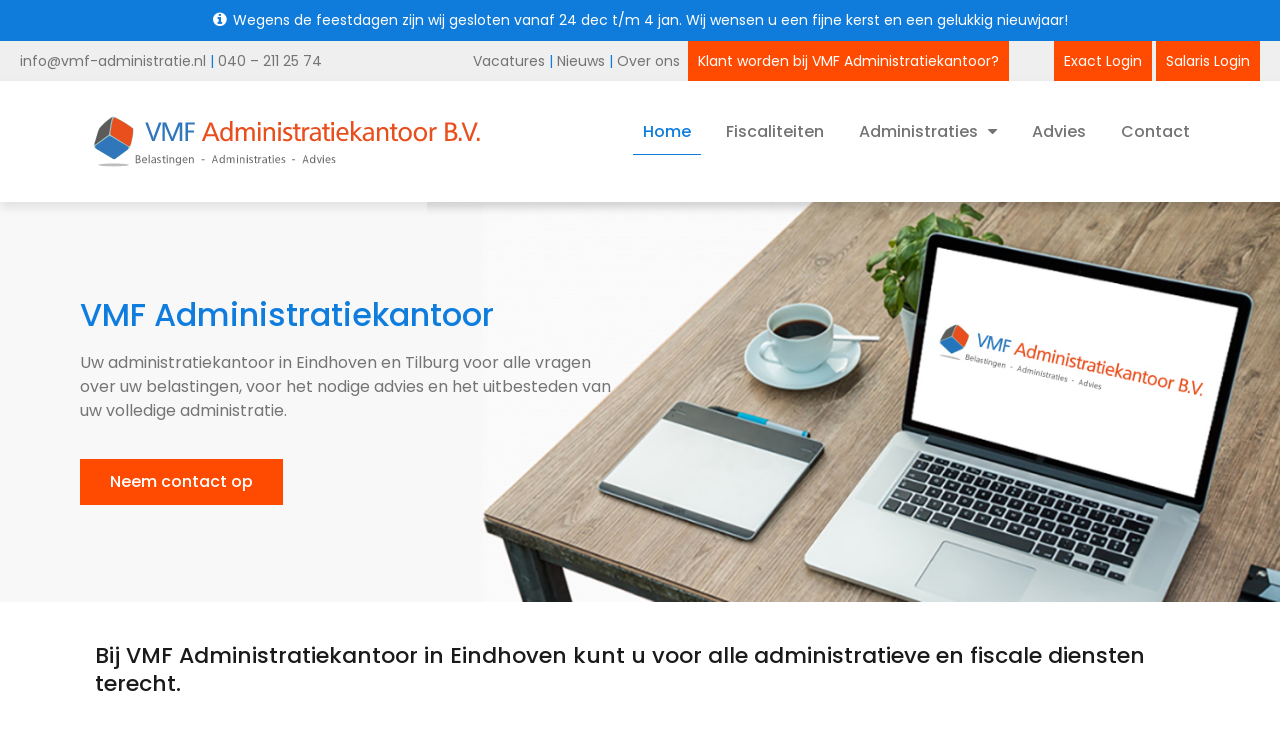

--- FILE ---
content_type: text/html; charset=UTF-8
request_url: https://www.vmf-administratie.nl/
body_size: 8895
content:
<!DOCTYPE html>
<html lang="nl" prefix="og: http://ogp.me/ns#">
<head>
	<meta charset="UTF-8">
	<meta name="viewport" content="width=device-width, initial-scale=1.0, viewport-fit=cover" />		<title>VMF Administratiekantoor - Eindhoven en Tilburg</title>

<!-- Google Tag Manager for WordPress by gtm4wp.com -->
<script data-cfasync="false" data-pagespeed-no-defer>
	var gtm4wp_datalayer_name = "dataLayer";
	var dataLayer = dataLayer || [];
</script>
<!-- End Google Tag Manager for WordPress by gtm4wp.com -->
<!-- This site is optimized with the Yoast SEO plugin v11.0 - https://yoast.com/wordpress/plugins/seo/ -->
<meta name="description" content="Bij VMF Administratiekantoor kunt u voor alle administratieve en fiscale diensten terecht. Wij leveren hoge service tegen een scherpe prijs."/>
<link rel="canonical" href="https://www.vmf-administratie.nl/" />
<meta property="og:locale" content="nl_NL" />
<meta property="og:type" content="website" />
<meta property="og:title" content="VMF Administratiekantoor - Eindhoven en Tilburg" />
<meta property="og:description" content="Bij VMF Administratiekantoor kunt u voor alle administratieve en fiscale diensten terecht. Wij leveren hoge service tegen een scherpe prijs." />
<meta property="og:url" content="https://www.vmf-administratie.nl/" />
<meta property="og:site_name" content="VMF Administratiekantoor - Belasting-, Administratie- en Advieskantoor" />
<meta name="twitter:card" content="summary_large_image" />
<meta name="twitter:description" content="Bij VMF Administratiekantoor kunt u voor alle administratieve en fiscale diensten terecht. Wij leveren hoge service tegen een scherpe prijs." />
<meta name="twitter:title" content="VMF Administratiekantoor - Eindhoven en Tilburg" />
<meta name="twitter:site" content="@patrickvanmeijl" />
<meta name="twitter:creator" content="@patrickvanmeijl" />
<script type='application/ld+json' class='yoast-schema-graph yoast-schema-graph--main'>{"@context":"https://schema.org","@graph":[{"@type":"WebSite","@id":"https://www.vmf-administratie.nl/#website","url":"https://www.vmf-administratie.nl/","name":"VMF Administratiekantoor - Belasting-, Administratie- en Advieskantoor","publisher":{"@id":"https://www.vmf-administratie.nl/#organization"},"potentialAction":{"@type":"SearchAction","target":"https://www.vmf-administratie.nl/?s={search_term_string}","query-input":"required name=search_term_string"}},{"@type":"WebPage","@id":"https://www.vmf-administratie.nl/#webpage","url":"https://www.vmf-administratie.nl/","inLanguage":"nl","name":"VMF Administratiekantoor - Eindhoven en Tilburg","isPartOf":{"@id":"https://www.vmf-administratie.nl/#website"},"about":{"@id":"https://www.vmf-administratie.nl/#organization"},"datePublished":"2018-08-23T08:55:17+00:00","dateModified":"2023-04-18T10:00:24+00:00","description":"Bij VMF Administratiekantoor kunt u voor alle administratieve en fiscale diensten terecht. Wij leveren hoge service tegen een scherpe prijs."}]}</script>
<!-- / Yoast SEO plugin. -->

<link rel='dns-prefetch' href='//use.fontawesome.com' />
<link rel='dns-prefetch' href='//stackpath.bootstrapcdn.com' />
<link rel='dns-prefetch' href='//s.w.org' />
<link rel='stylesheet' id='bootstrap_css-css'  href='https://stackpath.bootstrapcdn.com/bootstrap/4.1.1/css/bootstrap.min.css' type='text/css' media='all' />
<link rel='stylesheet' id='caramelomedia_main_css-css'  href='https://www.vmf-administratie.nl/wp-content/themes/caramelo/assets/css/main.css' type='text/css' media='all' />
<link rel='stylesheet' id='elementor-icons-css'  href='https://www.vmf-administratie.nl/wp-content/plugins/elementor/assets/lib/eicons/css/elementor-icons.min.css' type='text/css' media='all' />
<link rel='stylesheet' id='elementor-animations-css'  href='https://www.vmf-administratie.nl/wp-content/plugins/elementor/assets/lib/animations/animations.min.css' type='text/css' media='all' />
<link rel='stylesheet' id='elementor-frontend-css'  href='https://www.vmf-administratie.nl/wp-content/plugins/elementor/assets/css/frontend.min.css' type='text/css' media='all' />
<link rel='stylesheet' id='elementor-pro-css'  href='https://www.vmf-administratie.nl/wp-content/plugins/elementor-pro/assets/css/frontend.min.css' type='text/css' media='all' />
<link rel='stylesheet' id='elementor-global-css'  href='https://www.vmf-administratie.nl/wp-content/uploads/elementor/css/global.css' type='text/css' media='all' />
<link rel='stylesheet' id='elementor-post-3-css'  href='https://www.vmf-administratie.nl/wp-content/uploads/elementor/css/post-3.css' type='text/css' media='all' />
<link rel='stylesheet' id='elementor-post-6-css'  href='https://www.vmf-administratie.nl/wp-content/uploads/elementor/css/post-6.css' type='text/css' media='all' />
<link rel='stylesheet' id='elementor-post-118-css'  href='https://www.vmf-administratie.nl/wp-content/uploads/elementor/css/post-118.css' type='text/css' media='all' />
<link rel='stylesheet' id='google-fonts-1-css'  href='https://fonts.googleapis.com/css?family=Poppins%3A100%2C100italic%2C200%2C200italic%2C300%2C300italic%2C400%2C400italic%2C500%2C500italic%2C600%2C600italic%2C700%2C700italic%2C800%2C800italic%2C900%2C900italic' type='text/css' media='all' />
<script>if (document.location.protocol != "https:") {document.location = document.URL.replace(/^http:/i, "https:");}</script><script type='text/javascript' src='https://www.vmf-administratie.nl/wp-includes/js/jquery/jquery.js'></script>
<script type='text/javascript' src='https://use.fontawesome.com/1ed694c00f.js'></script>
<meta name="google-site-verification" content="Xv-xVU2RHlByZeJmn6nARwxWhUziFCNgG6SM-lEjopY" />
<!-- Google Tag Manager for WordPress by gtm4wp.com -->
<!-- GTM Container placement set to footer -->
<script data-cfasync="false" data-pagespeed-no-defer>
	var dataLayer_content = {"pagePostType":"frontpage","pagePostType2":"single-page","pagePostAuthor":"admin"};
	dataLayer.push( dataLayer_content );
</script>
<script data-cfasync="false">
(function(w,d,s,l,i){w[l]=w[l]||[];w[l].push({'gtm.start':
new Date().getTime(),event:'gtm.js'});var f=d.getElementsByTagName(s)[0],
j=d.createElement(s),dl=l!='dataLayer'?'&l='+l:'';j.async=true;j.src=
'//www.googletagmanager.com/gtm.'+'js?id='+i+dl;f.parentNode.insertBefore(j,f);
})(window,document,'script','dataLayer','GTM-5PBBMSM');
</script>
<!-- End Google Tag Manager -->
<!-- End Google Tag Manager for WordPress by gtm4wp.com --><style type="text/css">.broken_link, a.broken_link {
	text-decoration: line-through;
}</style><link rel="icon" href="https://www.vmf-administratie.nl/wp-content/uploads/fav_vanmeij.png" sizes="32x32" />
<link rel="icon" href="https://www.vmf-administratie.nl/wp-content/uploads/fav_vanmeij.png" sizes="192x192" />
<link rel="apple-touch-icon-precomposed" href="https://www.vmf-administratie.nl/wp-content/uploads/fav_vanmeij.png" />
<meta name="msapplication-TileImage" content="https://www.vmf-administratie.nl/wp-content/uploads/fav_vanmeij.png" />
</head>
<body data-rsssl=1 class="home page-template-default page page-id-3 wp-custom-logo page-home elementor-default elementor-page elementor-page-3">

		<div data-elementor-type="header" data-elementor-id="6" class="elementor elementor-6 elementor-location-header" data-elementor-settings="[]">
			<div class="elementor-inner">
				<div class="elementor-section-wrap">
							<section class="elementor-element elementor-element-65606ec elementor-section-stretched elementor-section-boxed elementor-section-height-default elementor-section-height-default elementor-section elementor-top-section" data-id="65606ec" data-element_type="section" data-settings="{&quot;stretch_section&quot;:&quot;section-stretched&quot;,&quot;background_background&quot;:&quot;classic&quot;}">
						<div class="elementor-container elementor-column-gap-default">
				<div class="elementor-row">
				<div class="elementor-element elementor-element-297afc3 elementor-column elementor-col-100 elementor-top-column" data-id="297afc3" data-element_type="column">
			<div class="elementor-column-wrap  elementor-element-populated">
					<div class="elementor-widget-wrap">
				<div class="elementor-element elementor-element-6f02104 elementor-align-center elementor-mobile-align-center elementor-icon-list--layout-traditional elementor-widget elementor-widget-icon-list" data-id="6f02104" data-element_type="widget" data-widget_type="icon-list.default">
				<div class="elementor-widget-container">
					<ul class="elementor-icon-list-items">
							<li class="elementor-icon-list-item" >
											<span class="elementor-icon-list-icon">
							<i class="fa fa-info-circle" aria-hidden="true"></i>
						</span>
										<span class="elementor-icon-list-text">Wegens de feestdagen zijn wij gesloten vanaf 24 dec t/m 4 jan. Wij wensen u een fijne kerst en een gelukkig nieuwjaar!</span>
									</li>
						</ul>
				</div>
				</div>
						</div>
			</div>
		</div>
						</div>
			</div>
		</section>
				<header class="elementor-element elementor-element-a682ef4 topbar elementor-section-stretched elementor-section-full_width elementor-hidden-tablet elementor-hidden-phone elementor-section-height-default elementor-section-height-default elementor-section elementor-top-section" data-id="a682ef4" data-element_type="section" data-settings="{&quot;background_background&quot;:&quot;classic&quot;,&quot;stretch_section&quot;:&quot;section-stretched&quot;}">
						<div class="elementor-container elementor-column-gap-default">
				<div class="elementor-row">
				<div class="elementor-element elementor-element-f188f5a elementor-column elementor-col-33 elementor-top-column" data-id="f188f5a" data-element_type="column">
			<div class="elementor-column-wrap  elementor-element-populated">
					<div class="elementor-widget-wrap">
				<div class="elementor-element elementor-element-28b6bce hide-small elementor-widget elementor-widget-text-editor" data-id="28b6bce" data-element_type="widget" data-widget_type="text-editor.default">
				<div class="elementor-widget-container">
					<div class="elementor-text-editor elementor-clearfix"><p><a href="mailto:info@vmf-administratie.nl">info@vmf-administratie.nl</a> <span style="color: #0f7dde;">|</span> <a href="tel:0402112574">040 &#8211; 211 25 74</a></p></div>
				</div>
				</div>
						</div>
			</div>
		</div>
				<div class="elementor-element elementor-element-c290832 mobile-hidden elementor-column elementor-col-33 elementor-top-column" data-id="c290832" data-element_type="column">
			<div class="elementor-column-wrap  elementor-element-populated">
					<div class="elementor-widget-wrap">
				<div class="elementor-element elementor-element-d5f73c9 top-menu-2 elementor-widget elementor-widget-text-editor" data-id="d5f73c9" data-element_type="widget" data-widget_type="text-editor.default">
				<div class="elementor-widget-container">
					<div class="elementor-text-editor elementor-clearfix"><p><a href="https://www.vmf-administratie.nl/vacatures/">Vacatures</a> <span style="color: #0f7dde;">|</span> <a href="https://www.vmf-administratie.nl/nieuws/">Nieuws </a><span style="color: #0f7dde;">|</span> <a href="https://www.vmf-administratie.nl/over-ons/">Over ons </a> <a href="https://www.vmf-administratie.nl/klant-worden-bij-van-meijl-freriks/">Klant worden bij VMF Administratiekantoor?</a> </p></div>
				</div>
				</div>
						</div>
			</div>
		</div>
				<div class="elementor-element elementor-element-6506f1d mobile-hidden elementor-column elementor-col-33 elementor-top-column" data-id="6506f1d" data-element_type="column">
			<div class="elementor-column-wrap  elementor-element-populated">
					<div class="elementor-widget-wrap">
				<div class="elementor-element elementor-element-d7fd82e top-menu elementor-widget elementor-widget-text-editor" data-id="d7fd82e" data-element_type="widget" data-widget_type="text-editor.default">
				<div class="elementor-widget-container">
					<div class="elementor-text-editor elementor-clearfix"><p><a href="https://start.exactonline.nl/docs/Login.aspx?ReturnUrl=%2Fdocs%2FMenuPortal.aspx" target="_blank" rel="noopener">Exact Login</a> <a href="https://vmf.loonserviceburo.nl/site/login" target="_blank" rel="noopener">Salaris Login</a></p></div>
				</div>
				</div>
						</div>
			</div>
		</div>
						</div>
			</div>
		</header>
				<header class="elementor-element elementor-element-e1238b3 topbar elementor-section-stretched elementor-section-full_width elementor-hidden-desktop elementor-hidden-phone elementor-section-height-default elementor-section-height-default elementor-section elementor-top-section" data-id="e1238b3" data-element_type="section" data-settings="{&quot;background_background&quot;:&quot;classic&quot;,&quot;stretch_section&quot;:&quot;section-stretched&quot;}">
						<div class="elementor-container elementor-column-gap-default">
				<div class="elementor-row">
				<div class="elementor-element elementor-element-7a94545 elementor-column elementor-col-100 elementor-top-column" data-id="7a94545" data-element_type="column">
			<div class="elementor-column-wrap  elementor-element-populated">
					<div class="elementor-widget-wrap">
				<div class="elementor-element elementor-element-4bd807a hide-small elementor-widget elementor-widget-text-editor" data-id="4bd807a" data-element_type="widget" data-widget_type="text-editor.default">
				<div class="elementor-widget-container">
					<div class="elementor-text-editor elementor-clearfix"><p><a href="mailto:info@vmf-administratie.nl">info@vmf-administratie.nl</a> <span style="color: #0f7dde;">|</span> <a href="tel:0402112574">040 &#8211; 211 25 74</a></p></div>
				</div>
				</div>
				<div class="elementor-element elementor-element-e91d491 top-menu-2 elementor-widget elementor-widget-text-editor" data-id="e91d491" data-element_type="widget" data-widget_type="text-editor.default">
				<div class="elementor-widget-container">
					<div class="elementor-text-editor elementor-clearfix"><p><a href="https://www.vmf-administratie.nl/vacatures/">Vacatures</a> <span style="color: #0f7dde;">|</span> <a href="https://www.vmf-administratie.nl/nieuws/">Nieuws </a><span style="color: #0f7dde;">|</span> <a href="https://www.vmf-administratie.nl/over-ons/">Over ons </a> <a href="https://www.vmf-administratie.nl/klant-worden-bij-van-meijl-freriks/">Klant worden bij VMF Administratiekantoor?</a> <a href="https://start.exactonline.nl/docs/Login.aspx?ReturnUrl=%2Fdocs%2FMenuPortal.aspx" target="_blank" rel="noopener">Exact Login</a> <a href="https://vmf.loonserviceburo.nl/site/login" target="_blank" rel="noopener">Salaris Login</a></p></div>
				</div>
				</div>
						</div>
			</div>
		</div>
						</div>
			</div>
		</header>
				<header class="elementor-element elementor-element-9a05d7a elementor-section-content-middle elementor-section-boxed elementor-section-height-default elementor-section-height-default elementor-section elementor-top-section" data-id="9a05d7a" data-element_type="section" data-settings="{&quot;sticky&quot;:&quot;top&quot;,&quot;background_background&quot;:&quot;classic&quot;,&quot;sticky_on&quot;:[&quot;desktop&quot;,&quot;tablet&quot;,&quot;mobile&quot;],&quot;sticky_offset&quot;:0,&quot;sticky_effects_offset&quot;:0}">
						<div class="elementor-container elementor-column-gap-default">
				<div class="elementor-row">
				<div class="elementor-element elementor-element-22255ef elementor-column elementor-col-50 elementor-top-column" data-id="22255ef" data-element_type="column">
			<div class="elementor-column-wrap  elementor-element-populated">
					<div class="elementor-widget-wrap">
				<div class="elementor-element elementor-element-0027f46 elementor-widget elementor-widget-image" data-id="0027f46" data-element_type="widget" data-widget_type="image.default">
				<div class="elementor-widget-container">
					<div class="elementor-image">
											<a href="/" data-elementor-open-lightbox="">
							<img src="https://www.vmf-administratie.nl/wp-content/uploads/logo_vector_VMF-web.svg" class="attachment-large size-large" alt="" />								</a>
											</div>
				</div>
				</div>
						</div>
			</div>
		</div>
				<div class="elementor-element elementor-element-6cfd78b elementor-column elementor-col-50 elementor-top-column" data-id="6cfd78b" data-element_type="column">
			<div class="elementor-column-wrap  elementor-element-populated">
					<div class="elementor-widget-wrap">
				<div class="elementor-element elementor-element-0a82575 elementor-nav-menu__align-right elementor-nav-menu--stretch elementor-nav-menu__text-align-center elementor-hidden-phone elementor-nav-menu--indicator-classic elementor-nav-menu--dropdown-tablet elementor-nav-menu--toggle elementor-nav-menu--burger elementor-widget elementor-widget-nav-menu" data-id="0a82575" data-element_type="widget" data-settings="{&quot;full_width&quot;:&quot;stretch&quot;,&quot;layout&quot;:&quot;horizontal&quot;,&quot;toggle&quot;:&quot;burger&quot;}" data-widget_type="nav-menu.default">
				<div class="elementor-widget-container">
						<nav class="elementor-nav-menu--main elementor-nav-menu__container elementor-nav-menu--layout-horizontal e--pointer-underline e--animation-fade"><ul id="menu-1-0a82575" class="elementor-nav-menu"><li class="current-menu-item"><a href="https://www.vmf-administratie.nl/" class="elementor-item elementor-item-active">Home</a></li>
<li><a href="https://www.vmf-administratie.nl/fiscaliteiten/" class="elementor-item">Fiscaliteiten</a></li>
<li class="menu-item-has-children"><a href="#" class="elementor-item elementor-item-anchor">Administraties</a>
<ul class="sub-menu elementor-nav-menu--dropdown">
	<li><a href="https://www.vmf-administratie.nl/financiele-administratie/" class="elementor-sub-item">Financiële administratie</a></li>
	<li><a href="https://www.vmf-administratie.nl/jaarrekening/" class="elementor-sub-item">Jaarrekening</a></li>
	<li><a href="https://www.vmf-administratie.nl/salarisadministratie/" class="elementor-sub-item">Salarisadministratie</a></li>
	<li><a href="https://www.vmf-administratie.nl/detachering/" class="elementor-sub-item">Detachering</a></li>
	<li><a href="https://www.vmf-administratie.nl/financiele-planning/" class="elementor-sub-item">Financiële planning</a></li>
	<li><a href="https://www.vmf-administratie.nl/vve-kascontrole/" class="elementor-sub-item">VvE kascontrole</a></li>
</ul>
</li>
<li><a href="https://www.vmf-administratie.nl/advies/" class="elementor-item">Advies</a></li>
<li><a href="https://www.vmf-administratie.nl/contact/" class="elementor-item">Contact</a></li>
</ul></nav>
					<div class="elementor-menu-toggle">
			<i class="eicon" aria-hidden="true"></i>
			<span class="elementor-screen-only">Menu</span>
		</div>
		<nav class="elementor-nav-menu--dropdown elementor-nav-menu__container"><ul id="menu-2-0a82575" class="elementor-nav-menu"><li class="current-menu-item"><a href="https://www.vmf-administratie.nl/" class="elementor-item elementor-item-active">Home</a></li>
<li><a href="https://www.vmf-administratie.nl/fiscaliteiten/" class="elementor-item">Fiscaliteiten</a></li>
<li class="menu-item-has-children"><a href="#" class="elementor-item elementor-item-anchor">Administraties</a>
<ul class="sub-menu elementor-nav-menu--dropdown">
	<li><a href="https://www.vmf-administratie.nl/financiele-administratie/" class="elementor-sub-item">Financiële administratie</a></li>
	<li><a href="https://www.vmf-administratie.nl/jaarrekening/" class="elementor-sub-item">Jaarrekening</a></li>
	<li><a href="https://www.vmf-administratie.nl/salarisadministratie/" class="elementor-sub-item">Salarisadministratie</a></li>
	<li><a href="https://www.vmf-administratie.nl/detachering/" class="elementor-sub-item">Detachering</a></li>
	<li><a href="https://www.vmf-administratie.nl/financiele-planning/" class="elementor-sub-item">Financiële planning</a></li>
	<li><a href="https://www.vmf-administratie.nl/vve-kascontrole/" class="elementor-sub-item">VvE kascontrole</a></li>
</ul>
</li>
<li><a href="https://www.vmf-administratie.nl/advies/" class="elementor-item">Advies</a></li>
<li><a href="https://www.vmf-administratie.nl/contact/" class="elementor-item">Contact</a></li>
</ul></nav>
				</div>
				</div>
				<div class="elementor-element elementor-element-4ee3a8a elementor-nav-menu__align-right elementor-nav-menu--stretch elementor-nav-menu__text-align-center elementor-hidden-desktop elementor-hidden-tablet elementor-nav-menu--indicator-classic elementor-nav-menu--dropdown-tablet elementor-nav-menu--toggle elementor-nav-menu--burger elementor-widget elementor-widget-nav-menu" data-id="4ee3a8a" data-element_type="widget" data-settings="{&quot;full_width&quot;:&quot;stretch&quot;,&quot;layout&quot;:&quot;horizontal&quot;,&quot;toggle&quot;:&quot;burger&quot;}" data-widget_type="nav-menu.default">
				<div class="elementor-widget-container">
						<nav class="elementor-nav-menu--main elementor-nav-menu__container elementor-nav-menu--layout-horizontal e--pointer-underline e--animation-fade"><ul id="menu-1-4ee3a8a" class="elementor-nav-menu"><li class="current-menu-item"><a href="https://www.vmf-administratie.nl/" class="elementor-item elementor-item-active">Home</a></li>
<li><a href="https://www.vmf-administratie.nl/fiscaliteiten/" class="elementor-item">Fiscaliteiten</a></li>
<li class="menu-item-has-children"><a href="https://www.vmf-administratie.nl/administraties/" class="elementor-item">Administraties</a>
<ul class="sub-menu elementor-nav-menu--dropdown">
	<li><a href="https://www.vmf-administratie.nl/belastingadvieskantoor/financiele-administratie-helmond/" class="elementor-sub-item">Financiële administratie Helmond</a></li>
	<li><a href="https://www.vmf-administratie.nl/jaarrekening/" class="elementor-sub-item">Jaarrekening</a></li>
	<li><a href="https://www.vmf-administratie.nl/salarisadministratie/" class="elementor-sub-item">Salarisadministratie</a></li>
	<li><a href="https://www.vmf-administratie.nl/detachering/" class="elementor-sub-item">Detachering</a></li>
	<li><a href="https://www.vmf-administratie.nl/financiele-planning/" class="elementor-sub-item">Financiële planning</a></li>
	<li><a href="https://www.vmf-administratie.nl/vve-kascontrole/" class="elementor-sub-item">VvE kascontrole</a></li>
</ul>
</li>
<li><a href="https://www.vmf-administratie.nl/advies/" class="elementor-item">Advies</a></li>
<li><a href="https://www.vmf-administratie.nl/over-ons/" class="elementor-item">Over ons</a></li>
<li><a href="https://www.vmf-administratie.nl/vacatures/" class="elementor-item">Vacatures</a></li>
<li><a href="https://www.vmf-administratie.nl/nieuws/" class="elementor-item">Nieuws</a></li>
<li><a href="https://www.vmf-administratie.nl/contact/" class="elementor-item">Contact</a></li>
<li><a href="https://www.vmf-administratie.nl/klant-worden-bij-van-meijl-freriks/" class="elementor-item">Klant worden bij VMF Administratiekantoor</a></li>
<li><a href="https://start.exactonline.nl/docs/Login.aspx?ReturnUrl=%2Fdocs%2FMenuPortal.aspx" class="elementor-item">Exact Login</a></li>
<li><a href="https://vmf.loonserviceburo.nl/site/login" class="elementor-item">Salaris Login</a></li>
</ul></nav>
					<div class="elementor-menu-toggle">
			<i class="eicon" aria-hidden="true"></i>
			<span class="elementor-screen-only">Menu</span>
		</div>
		<nav class="elementor-nav-menu--dropdown elementor-nav-menu__container"><ul id="menu-2-4ee3a8a" class="elementor-nav-menu"><li class="current-menu-item"><a href="https://www.vmf-administratie.nl/" class="elementor-item elementor-item-active">Home</a></li>
<li><a href="https://www.vmf-administratie.nl/fiscaliteiten/" class="elementor-item">Fiscaliteiten</a></li>
<li class="menu-item-has-children"><a href="https://www.vmf-administratie.nl/administraties/" class="elementor-item">Administraties</a>
<ul class="sub-menu elementor-nav-menu--dropdown">
	<li><a href="https://www.vmf-administratie.nl/belastingadvieskantoor/financiele-administratie-helmond/" class="elementor-sub-item">Financiële administratie Helmond</a></li>
	<li><a href="https://www.vmf-administratie.nl/jaarrekening/" class="elementor-sub-item">Jaarrekening</a></li>
	<li><a href="https://www.vmf-administratie.nl/salarisadministratie/" class="elementor-sub-item">Salarisadministratie</a></li>
	<li><a href="https://www.vmf-administratie.nl/detachering/" class="elementor-sub-item">Detachering</a></li>
	<li><a href="https://www.vmf-administratie.nl/financiele-planning/" class="elementor-sub-item">Financiële planning</a></li>
	<li><a href="https://www.vmf-administratie.nl/vve-kascontrole/" class="elementor-sub-item">VvE kascontrole</a></li>
</ul>
</li>
<li><a href="https://www.vmf-administratie.nl/advies/" class="elementor-item">Advies</a></li>
<li><a href="https://www.vmf-administratie.nl/over-ons/" class="elementor-item">Over ons</a></li>
<li><a href="https://www.vmf-administratie.nl/vacatures/" class="elementor-item">Vacatures</a></li>
<li><a href="https://www.vmf-administratie.nl/nieuws/" class="elementor-item">Nieuws</a></li>
<li><a href="https://www.vmf-administratie.nl/contact/" class="elementor-item">Contact</a></li>
<li><a href="https://www.vmf-administratie.nl/klant-worden-bij-van-meijl-freriks/" class="elementor-item">Klant worden bij VMF Administratiekantoor</a></li>
<li><a href="https://start.exactonline.nl/docs/Login.aspx?ReturnUrl=%2Fdocs%2FMenuPortal.aspx" class="elementor-item">Exact Login</a></li>
<li><a href="https://vmf.loonserviceburo.nl/site/login" class="elementor-item">Salaris Login</a></li>
</ul></nav>
				</div>
				</div>
						</div>
			</div>
		</div>
						</div>
			</div>
		</header>
						</div>
			</div>
		</div>
		
	<div class="main-content container">

				<div data-elementor-type="post" data-elementor-id="3" class="elementor elementor-3" data-elementor-settings="[]">
			<div class="elementor-inner">
				<div class="elementor-section-wrap">
							<section class="elementor-element elementor-element-aebcca1 elementor-section-stretched elementor-section-height-min-height no-bg-small elementor-section-boxed elementor-section-height-default elementor-section-items-middle elementor-section elementor-top-section" data-id="aebcca1" data-element_type="section" data-settings="{&quot;stretch_section&quot;:&quot;section-stretched&quot;,&quot;background_background&quot;:&quot;classic&quot;}">
						<div class="elementor-container elementor-column-gap-default">
				<div class="elementor-row">
				<div class="elementor-element elementor-element-14e186a elementor-column elementor-col-50 elementor-top-column" data-id="14e186a" data-element_type="column">
			<div class="elementor-column-wrap  elementor-element-populated">
					<div class="elementor-widget-wrap">
				<div class="elementor-element elementor-element-c7b4f05 elementor-widget elementor-widget-heading" data-id="c7b4f05" data-element_type="widget" data-widget_type="heading.default">
				<div class="elementor-widget-container">
			<h1 class="elementor-heading-title elementor-size-default">VMF Administratiekantoor </h1>		</div>
				</div>
				<div class="elementor-element elementor-element-a27235d elementor-widget elementor-widget-text-editor" data-id="a27235d" data-element_type="widget" data-widget_type="text-editor.default">
				<div class="elementor-widget-container">
					<div class="elementor-text-editor elementor-clearfix"><p>Uw administratiekantoor in Eindhoven en Tilburg voor alle vragen over uw belastingen, voor het nodige advies en het uitbesteden van uw volledige administratie.</p></div>
				</div>
				</div>
				<div class="elementor-element elementor-element-51723f3 elementor-widget elementor-widget-button" data-id="51723f3" data-element_type="widget" data-widget_type="button.default">
				<div class="elementor-widget-container">
					<div class="elementor-button-wrapper">
			<a href="https://www.vmf-administratie.nl/contact/" class="elementor-button-link elementor-button elementor-size-md" role="button">
						<span class="elementor-button-content-wrapper">
						<span class="elementor-button-text">Neem contact op</span>
		</span>
					</a>
		</div>
				</div>
				</div>
						</div>
			</div>
		</div>
				<div class="elementor-element elementor-element-55050ac elementor-column elementor-col-50 elementor-top-column" data-id="55050ac" data-element_type="column">
			<div class="elementor-column-wrap">
					<div class="elementor-widget-wrap">
						</div>
			</div>
		</div>
						</div>
			</div>
		</section>
				<section class="elementor-element elementor-element-8920fb0 elementor-section-boxed elementor-section-height-default elementor-section-height-default elementor-section elementor-top-section" data-id="8920fb0" data-element_type="section">
						<div class="elementor-container elementor-column-gap-default">
				<div class="elementor-row">
				<div class="elementor-element elementor-element-a0a9484 elementor-column elementor-col-100 elementor-top-column" data-id="a0a9484" data-element_type="column">
			<div class="elementor-column-wrap  elementor-element-populated">
					<div class="elementor-widget-wrap">
				<div class="elementor-element elementor-element-4a98d48 elementor-widget elementor-widget-heading" data-id="4a98d48" data-element_type="widget" data-widget_type="heading.default">
				<div class="elementor-widget-container">
			<h2 class="elementor-heading-title elementor-size-default">Bij VMF Administratiekantoor in Eindhoven kunt u voor alle administratieve en fiscale diensten terecht.</h2>		</div>
				</div>
				<div class="elementor-element elementor-element-443c4e0 elementor-widget elementor-widget-text-editor" data-id="443c4e0" data-element_type="widget" data-widget_type="text-editor.default">
				<div class="elementor-widget-container">
					<div class="elementor-text-editor elementor-clearfix"><p>Wij leveren service van een hoge kwaliteit tegen een scherpe prijs. Als administratiekantoor in Eindhoven zijn we gespecialiseerd in het ondersteunen van MKB’ers en ZZP’ers.</p></div>
				</div>
				</div>
						</div>
			</div>
		</div>
						</div>
			</div>
		</section>
				<section class="elementor-element elementor-element-cbcec9f elementor-section-boxed elementor-section-height-default elementor-section-height-default elementor-section elementor-top-section" data-id="cbcec9f" data-element_type="section">
						<div class="elementor-container elementor-column-gap-default">
				<div class="elementor-row">
				<div class="elementor-element elementor-element-3fae7f5 elementor-column elementor-col-33 elementor-top-column" data-id="3fae7f5" data-element_type="column">
			<div class="elementor-column-wrap  elementor-element-populated">
					<div class="elementor-widget-wrap">
				<div class="elementor-element elementor-element-9a8fea3 elementor-view-stacked elementor-position-left elementor-shape-circle elementor-vertical-align-top elementor-widget elementor-widget-icon-box" data-id="9a8fea3" data-element_type="widget" data-widget_type="icon-box.default">
				<div class="elementor-widget-container">
					<div class="elementor-icon-box-wrapper">
					<div class="elementor-icon-box-icon">
				<a class="elementor-icon elementor-animation-" href="/financiele-administratie/">
				<i class="fa fa-file-text-o" aria-hidden="true"></i>
				</a>
			</div>
						<div class="elementor-icon-box-content">
				<h3 class="elementor-icon-box-title">
					<a href="/financiele-administratie/">Financiële administratie</a>
				</h3>
				<p class="elementor-icon-box-description">Wij kunnen uw volledige financiële administratie in Eindhoven en omstreken voor u uit handen nemen.</p>
			</div>
		</div>
				</div>
				</div>
						</div>
			</div>
		</div>
				<div class="elementor-element elementor-element-7237e26 elementor-column elementor-col-33 elementor-top-column" data-id="7237e26" data-element_type="column">
			<div class="elementor-column-wrap  elementor-element-populated">
					<div class="elementor-widget-wrap">
				<div class="elementor-element elementor-element-c7e1b32 elementor-view-stacked elementor-position-left elementor-shape-circle elementor-vertical-align-top elementor-widget elementor-widget-icon-box" data-id="c7e1b32" data-element_type="widget" data-widget_type="icon-box.default">
				<div class="elementor-widget-container">
					<div class="elementor-icon-box-wrapper">
					<div class="elementor-icon-box-icon">
				<a class="elementor-icon elementor-animation-" href="/jaarrekening/">
				<i class="fa fa-calendar" aria-hidden="true"></i>
				</a>
			</div>
						<div class="elementor-icon-box-content">
				<h3 class="elementor-icon-box-title">
					<a href="/jaarrekening/">Jaarrekening</a>
				</h3>
				<p class="elementor-icon-box-description">Het samenstellen van de jaarrekening valt ook binnen ons mogelijke takenpakket.</p>
			</div>
		</div>
				</div>
				</div>
						</div>
			</div>
		</div>
				<div class="elementor-element elementor-element-48578e1 elementor-column elementor-col-33 elementor-top-column" data-id="48578e1" data-element_type="column">
			<div class="elementor-column-wrap  elementor-element-populated">
					<div class="elementor-widget-wrap">
				<div class="elementor-element elementor-element-edf62c4 elementor-view-stacked elementor-position-left elementor-shape-circle elementor-vertical-align-top elementor-widget elementor-widget-icon-box" data-id="edf62c4" data-element_type="widget" data-widget_type="icon-box.default">
				<div class="elementor-widget-container">
					<div class="elementor-icon-box-wrapper">
					<div class="elementor-icon-box-icon">
				<a class="elementor-icon elementor-animation-" href="/detachering/">
				<i class="fa fa-users" aria-hidden="true"></i>
				</a>
			</div>
						<div class="elementor-icon-box-content">
				<h3 class="elementor-icon-box-title">
					<a href="/detachering/">Detachering</a>
				</h3>
				<p class="elementor-icon-box-description">Wij leveren tijdelijke versterkingen voor op uw administratieve afdeling als administratiekantoor in Eindhoven.</p>
			</div>
		</div>
				</div>
				</div>
						</div>
			</div>
		</div>
						</div>
			</div>
		</section>
				<section class="elementor-element elementor-element-b29cb87 elementor-section-boxed elementor-section-height-default elementor-section-height-default elementor-section elementor-top-section" data-id="b29cb87" data-element_type="section">
						<div class="elementor-container elementor-column-gap-default">
				<div class="elementor-row">
				<div class="elementor-element elementor-element-b4b6c20 elementor-column elementor-col-33 elementor-top-column" data-id="b4b6c20" data-element_type="column">
			<div class="elementor-column-wrap  elementor-element-populated">
					<div class="elementor-widget-wrap">
				<div class="elementor-element elementor-element-ee102f0 elementor-view-stacked elementor-position-left elementor-shape-circle elementor-vertical-align-top elementor-widget elementor-widget-icon-box" data-id="ee102f0" data-element_type="widget" data-widget_type="icon-box.default">
				<div class="elementor-widget-container">
					<div class="elementor-icon-box-wrapper">
					<div class="elementor-icon-box-icon">
				<a class="elementor-icon elementor-animation-" href="/fiscaliteiten/">
				<i class="fa fa-book" aria-hidden="true"></i>
				</a>
			</div>
						<div class="elementor-icon-box-content">
				<h3 class="elementor-icon-box-title">
					<a href="/fiscaliteiten/">Fiscaliteiten</a>
				</h3>
				<p class="elementor-icon-box-description">Al uw belastingzaken kunt u uitbesteden bij ons. U wordt bijgestaan en geadviseerd door een fiscalist.</p>
			</div>
		</div>
				</div>
				</div>
						</div>
			</div>
		</div>
				<div class="elementor-element elementor-element-8edf529 elementor-column elementor-col-33 elementor-top-column" data-id="8edf529" data-element_type="column">
			<div class="elementor-column-wrap  elementor-element-populated">
					<div class="elementor-widget-wrap">
				<div class="elementor-element elementor-element-080507b elementor-view-stacked elementor-position-left elementor-shape-circle elementor-vertical-align-top elementor-widget elementor-widget-icon-box" data-id="080507b" data-element_type="widget" data-widget_type="icon-box.default">
				<div class="elementor-widget-container">
					<div class="elementor-icon-box-wrapper">
					<div class="elementor-icon-box-icon">
				<a class="elementor-icon elementor-animation-" href="/advies/">
				<i class="fa fa-lightbulb-o" aria-hidden="true"></i>
				</a>
			</div>
						<div class="elementor-icon-box-content">
				<h3 class="elementor-icon-box-title">
					<a href="/advies/">Advies</a>
				</h3>
				<p class="elementor-icon-box-description">Voor bedrijfseconomisch advies kunt u bij onze adviseurs terecht. Zij geven u graag advies over de juiste koers van uw bedrijf en zijn betrokken bij uw administratie in Eindhoven.</p>
			</div>
		</div>
				</div>
				</div>
						</div>
			</div>
		</div>
				<div class="elementor-element elementor-element-19f3510 elementor-column elementor-col-33 elementor-top-column" data-id="19f3510" data-element_type="column">
			<div class="elementor-column-wrap  elementor-element-populated">
					<div class="elementor-widget-wrap">
				<div class="elementor-element elementor-element-6c16b80 elementor-view-stacked elementor-position-left elementor-shape-circle elementor-vertical-align-top elementor-widget elementor-widget-icon-box" data-id="6c16b80" data-element_type="widget" data-widget_type="icon-box.default">
				<div class="elementor-widget-container">
					<div class="elementor-icon-box-wrapper">
					<div class="elementor-icon-box-icon">
				<a class="elementor-icon elementor-animation-" href="/salarisadministratie/">
				<i class="fa fa-pencil" aria-hidden="true"></i>
				</a>
			</div>
						<div class="elementor-icon-box-content">
				<h3 class="elementor-icon-box-title">
					<a href="/salarisadministratie/">Salarisadministratie</a>
				</h3>
				<p class="elementor-icon-box-description">Het verwerken van loonstroken, berekenen van de loonheffing en verstrekken van duidelijke betaaloverzichten hoort uiteraard bij het takenpakket van ons administratiekantoor in Eindhoven.</p>
			</div>
		</div>
				</div>
				</div>
						</div>
			</div>
		</div>
						</div>
			</div>
		</section>
				<section class="elementor-element elementor-element-d7ce075 elementor-section-stretched elementor-section-full_width elementor-section-height-default elementor-section-height-default elementor-section elementor-top-section" data-id="d7ce075" data-element_type="section" data-settings="{&quot;stretch_section&quot;:&quot;section-stretched&quot;}">
						<div class="elementor-container elementor-column-gap-default">
				<div class="elementor-row">
				<div class="elementor-element elementor-element-957d592 elementor-column elementor-col-100 elementor-top-column" data-id="957d592" data-element_type="column">
			<div class="elementor-column-wrap  elementor-element-populated">
					<div class="elementor-widget-wrap">
				<div class="elementor-element elementor-element-08dbb82 elementor-cta--layout-image-right elementor-cta--mobile-layout-image-above elementor-cta--valign-middle elementor-cta--skin-classic elementor-animated-content elementor-widget elementor-widget-call-to-action" data-id="08dbb82" data-element_type="widget" data-widget_type="call-to-action.default">
				<div class="elementor-widget-container">
					<div  class="elementor-cta">
					<div class="elementor-cta__bg-wrapper">
				<div class="elementor-cta__bg elementor-bg" style="background-image: url(https://www.vmf-administratie.nl/wp-content/uploads/digitaal-boekhouden-meijlfreriks.jpg);"></div>
				<div class="elementor-cta__bg-overlay"></div>
			</div>
							<div class="elementor-cta__content">
				
									<h3 class="elementor-cta__title elementor-cta__content-item elementor-content-item">
						Digitaal boekhouden: alles digitaal afhandelen. Simpel, snel, betrouwbaar en makkelijk!					</h3>
				
				
									<div class="elementor-cta__button-wrapper elementor-cta__content-item elementor-content-item ">
					<a class="elementor-cta__button elementor-button elementor-size-md" href="https://www.vmf-administratie.nl/contact/">
						Vraag naar de mogelijkheden					</a>
					</div>
							</div>
						</div>
				</div>
				</div>
						</div>
			</div>
		</div>
						</div>
			</div>
		</section>
				<section class="elementor-element elementor-element-5cb9405 elementor-section-boxed elementor-section-height-default elementor-section-height-default elementor-section elementor-top-section" data-id="5cb9405" data-element_type="section">
						<div class="elementor-container elementor-column-gap-default">
				<div class="elementor-row">
				<div class="elementor-element elementor-element-cba3e17 elementor-column elementor-col-100 elementor-top-column" data-id="cba3e17" data-element_type="column">
			<div class="elementor-column-wrap  elementor-element-populated">
					<div class="elementor-widget-wrap">
				<div class="elementor-element elementor-element-39ede33 elementor-grid-2 elementor-grid-tablet-2 elementor-grid-mobile-1 elementor-posts--thumbnail-top elementor-card-shadow-yes elementor-posts__hover-gradient elementor-widget elementor-widget-posts" data-id="39ede33" data-element_type="widget" data-settings="{&quot;cards_columns&quot;:&quot;2&quot;,&quot;cards_columns_tablet&quot;:&quot;2&quot;,&quot;cards_columns_mobile&quot;:&quot;1&quot;,&quot;cards_row_gap&quot;:{&quot;unit&quot;:&quot;px&quot;,&quot;size&quot;:35,&quot;sizes&quot;:[]}}" data-widget_type="posts.cards">
				<div class="elementor-widget-container">
					<div class="elementor-posts-container elementor-posts elementor-grid elementor-posts--skin-cards">
				<article class="elementor-post elementor-grid-item post-3223 post type-post status-publish format-standard has-post-thumbnail hentry category-uncategorized">
			<div class="elementor-post__card">
				<a class="elementor-post__thumbnail__link" href="https://www.vmf-administratie.nl/efficiente-belastingplanning-voor-zzpers-en-mkb/">
			<div class="elementor-post__thumbnail"><img width="450" height="300" src="https://www.vmf-administratie.nl/wp-content/uploads/belastingplanning-zzp-mkb.jpg" class="attachment-medium size-medium" alt="belastingplanning zzp mkb" /></div>
		</a>
				<div class="elementor-post__text">
				<h3 class="elementor-post__title">
			<a href="https://www.vmf-administratie.nl/efficiente-belastingplanning-voor-zzpers-en-mkb/">
				Een efficiënte belastingplanning voor zzp’ers en MKB			</a>
		</h3>
				<div class="elementor-post__excerpt">
			<p>Als ondernemer wilt u niet alleen uw bedrijf laten groeien, maar ook zorgen dat u op een slimme en efficiënte manier met fiscaliteiten omgaat. Belastingplanning is hierbij essentieel. Voor zowel zzp’ers als MKB-bedrijven kan het maken van strategische keuzes rondom belastingdruk een groot verschil maken voor de financiële gezondheid van uw onderneming. Bij VMF Administratiekantoor helpen wij u hierbij door inzicht, advies en professionele uitvoering te bieden.</p>
		</div>
					<a class="elementor-post__read-more" href="https://www.vmf-administratie.nl/efficiente-belastingplanning-voor-zzpers-en-mkb/">
				Lees meer »			</a>
				</div>
				<div class="elementor-post__meta-data">
					<span class="elementor-post-date">
			december 18, 2025		</span>
				</div>
					</div>
		</article>
				<article class="elementor-post elementor-grid-item post-3222 post type-post status-publish format-standard has-post-thumbnail hentry category-uncategorized">
			<div class="elementor-post__card">
				<a class="elementor-post__thumbnail__link" href="https://www.vmf-administratie.nl/salarisadministratie-zzp-met-personeel/">
			<div class="elementor-post__thumbnail"><img width="450" height="300" src="https://www.vmf-administratie.nl/wp-content/uploads/salarisadministratie-zzp.jpg" class="attachment-medium size-medium" alt="salarisadministratie zzp" /></div>
		</a>
				<div class="elementor-post__text">
				<h3 class="elementor-post__title">
			<a href="https://www.vmf-administratie.nl/salarisadministratie-zzp-met-personeel/">
				Salarisadministratie voor zzp’ers met personeel: waar moet u op letten?			</a>
		</h3>
				<div class="elementor-post__excerpt">
			<p>Als zzp’er bent u gewend zelfstandig uw administratie te beheren. Maar zodra u personeel in dienst neemt, verandert er een wereld aan verplichtingen en verantwoordelijkheden. Niet alleen neemt de hoeveelheid werk toe, ook de complexiteit van uw administratie groeit aanzienlijk. Een correcte salarisadministratie is dan essentieel, zowel om te voldoen aan de wet- en regelgeving als om uw medewerkers tijdig en correct te betalen. Bij VMF Administratiekantoor helpen wij u graag om uw salarisadministratie op orde te krijgen en te houden, zodat u zich kunt concentreren op het laten groeien van uw onderneming.</p>
		</div>
					<a class="elementor-post__read-more" href="https://www.vmf-administratie.nl/salarisadministratie-zzp-met-personeel/">
				Lees meer »			</a>
				</div>
				<div class="elementor-post__meta-data">
					<span class="elementor-post-date">
			december 4, 2025		</span>
				</div>
					</div>
		</article>
				</div>
				</div>
				</div>
						</div>
			</div>
		</div>
						</div>
			</div>
		</section>
						</div>
			</div>
		</div>
		
	</div>

		<div data-elementor-type="footer" data-elementor-id="118" class="elementor elementor-118 elementor-location-footer" data-elementor-settings="[]">
			<div class="elementor-inner">
				<div class="elementor-section-wrap">
							<section class="elementor-element elementor-element-5aab14c elementor-section-stretched elementor-section-content-middle hide-contact elementor-section-boxed elementor-section-height-default elementor-section-height-default elementor-section elementor-top-section" data-id="5aab14c" data-element_type="section" data-settings="{&quot;stretch_section&quot;:&quot;section-stretched&quot;,&quot;background_background&quot;:&quot;classic&quot;}">
						<div class="elementor-container elementor-column-gap-default">
				<div class="elementor-row">
				<div class="elementor-element elementor-element-4a524ff elementor-column elementor-col-66 elementor-top-column" data-id="4a524ff" data-element_type="column">
			<div class="elementor-column-wrap  elementor-element-populated">
					<div class="elementor-widget-wrap">
				<div class="elementor-element elementor-element-8d0f6d9 elementor-widget elementor-widget-heading" data-id="8d0f6d9" data-element_type="widget" data-widget_type="heading.default">
				<div class="elementor-widget-container">
			<h4 class="elementor-heading-title elementor-size-default">Onze experts geven graag antwoord op al uw vragen</h4>		</div>
				</div>
						</div>
			</div>
		</div>
				<div class="elementor-element elementor-element-02ee925 elementor-column elementor-col-33 elementor-top-column" data-id="02ee925" data-element_type="column">
			<div class="elementor-column-wrap  elementor-element-populated">
					<div class="elementor-widget-wrap">
				<div class="elementor-element elementor-element-1e77b0c elementor-align-center elementor-widget elementor-widget-button" data-id="1e77b0c" data-element_type="widget" data-widget_type="button.default">
				<div class="elementor-widget-container">
					<div class="elementor-button-wrapper">
			<a href="https://www.vmf-administratie.nl/contact/" class="elementor-button-link elementor-button elementor-size-lg" role="button">
						<span class="elementor-button-content-wrapper">
						<span class="elementor-button-text">Stel uw vraag</span>
		</span>
					</a>
		</div>
				</div>
				</div>
						</div>
			</div>
		</div>
						</div>
			</div>
		</section>
				<footer class="elementor-element elementor-element-0490bb1 elementor-section-boxed elementor-section-height-default elementor-section-height-default elementor-section elementor-top-section" data-id="0490bb1" data-element_type="section">
						<div class="elementor-container elementor-column-gap-default">
				<div class="elementor-row">
				<div class="elementor-element elementor-element-68a5085 elementor-column elementor-col-25 elementor-top-column" data-id="68a5085" data-element_type="column">
			<div class="elementor-column-wrap  elementor-element-populated">
					<div class="elementor-widget-wrap">
				<div class="elementor-element elementor-element-11b5a5a elementor-widget elementor-widget-heading" data-id="11b5a5a" data-element_type="widget" data-widget_type="heading.default">
				<div class="elementor-widget-container">
			<h3 class="elementor-heading-title elementor-size-default">VMF Administratiekantoor</h3>		</div>
				</div>
				<div class="elementor-element elementor-element-5204527 elementor-widget elementor-widget-text-editor" data-id="5204527" data-element_type="widget" data-widget_type="text-editor.default">
				<div class="elementor-widget-container">
					<div class="elementor-text-editor elementor-clearfix"><p>Bij VMF Administratiekantoor kunt u terecht voor alle vragen over uw belastingen, voor het nodige advies en kunt u uw volledige administratie uitbesteden. Wij zijn gespecialiseerd in het ondersteunen en begeleiden van ZZP’ers en MKB’ers. Wij helpen u graag zodat u zich kunt richten op datgene waar u goed in bent: ondernemen. </p></div>
				</div>
				</div>
						</div>
			</div>
		</div>
				<div class="elementor-element elementor-element-1c11d7f elementor-column elementor-col-25 elementor-top-column" data-id="1c11d7f" data-element_type="column">
			<div class="elementor-column-wrap  elementor-element-populated">
					<div class="elementor-widget-wrap">
				<div class="elementor-element elementor-element-0a8543c elementor-widget elementor-widget-heading" data-id="0a8543c" data-element_type="widget" data-widget_type="heading.default">
				<div class="elementor-widget-container">
			<h3 class="elementor-heading-title elementor-size-default">Diensten</h3>		</div>
				</div>
				<div class="elementor-element elementor-element-82dd00d elementor-nav-menu--dropdown-mobile hide-menu-toggle elementor-nav-menu--indicator-classic elementor-nav-menu__text-align-aside elementor-widget elementor-widget-nav-menu" data-id="82dd00d" data-element_type="widget" data-settings="{&quot;layout&quot;:&quot;vertical&quot;}" data-widget_type="nav-menu.default">
				<div class="elementor-widget-container">
						<nav class="elementor-nav-menu--main elementor-nav-menu__container elementor-nav-menu--layout-vertical e--pointer-none"><ul id="menu-1-82dd00d" class="elementor-nav-menu sm-vertical"><li><a href="https://www.vmf-administratie.nl/financiele-administratie/" class="elementor-item">Financiële administratie</a></li>
<li><a href="https://www.vmf-administratie.nl/jaarrekening/" class="elementor-item">Jaarrekening</a></li>
<li><a href="https://www.vmf-administratie.nl/salarisadministratie/" class="elementor-item">Salarisadministratie</a></li>
<li><a href="https://www.vmf-administratie.nl/fiscaliteiten/" class="elementor-item">Fiscaliteiten</a></li>
<li><a href="https://www.vmf-administratie.nl/advies/" class="elementor-item">Advies</a></li>
<li><a href="https://www.vmf-administratie.nl/detachering/" class="elementor-item">Detachering</a></li>
<li><a href="https://www.vmf-administratie.nl/financiele-planning/" class="elementor-item">Financiële planning</a></li>
<li><a href="https://www.vmf-administratie.nl/vve-kascontrole/" class="elementor-item">VvE kascontrole</a></li>
<li><a href="https://www.vmf-administratie.nl/wwft/" class="elementor-item">Wwft</a></li>
</ul></nav>
					<div class="elementor-menu-toggle">
			<i class="eicon" aria-hidden="true"></i>
			<span class="elementor-screen-only">Menu</span>
		</div>
		<nav class="elementor-nav-menu--dropdown elementor-nav-menu__container"><ul id="menu-2-82dd00d" class="elementor-nav-menu sm-vertical"><li><a href="https://www.vmf-administratie.nl/financiele-administratie/" class="elementor-item">Financiële administratie</a></li>
<li><a href="https://www.vmf-administratie.nl/jaarrekening/" class="elementor-item">Jaarrekening</a></li>
<li><a href="https://www.vmf-administratie.nl/salarisadministratie/" class="elementor-item">Salarisadministratie</a></li>
<li><a href="https://www.vmf-administratie.nl/fiscaliteiten/" class="elementor-item">Fiscaliteiten</a></li>
<li><a href="https://www.vmf-administratie.nl/advies/" class="elementor-item">Advies</a></li>
<li><a href="https://www.vmf-administratie.nl/detachering/" class="elementor-item">Detachering</a></li>
<li><a href="https://www.vmf-administratie.nl/financiele-planning/" class="elementor-item">Financiële planning</a></li>
<li><a href="https://www.vmf-administratie.nl/vve-kascontrole/" class="elementor-item">VvE kascontrole</a></li>
<li><a href="https://www.vmf-administratie.nl/wwft/" class="elementor-item">Wwft</a></li>
</ul></nav>
				</div>
				</div>
						</div>
			</div>
		</div>
				<div class="elementor-element elementor-element-9962be1 elementor-column elementor-col-25 elementor-top-column" data-id="9962be1" data-element_type="column">
			<div class="elementor-column-wrap  elementor-element-populated">
					<div class="elementor-widget-wrap">
				<div class="elementor-element elementor-element-2428d02 elementor-widget elementor-widget-heading" data-id="2428d02" data-element_type="widget" data-widget_type="heading.default">
				<div class="elementor-widget-container">
			<h3 class="elementor-heading-title elementor-size-default">Administratiekantoor Eindhoven</h3>		</div>
				</div>
				<div class="elementor-element elementor-element-2702f76 elementor-widget elementor-widget-sidebar" data-id="2702f76" data-element_type="widget" data-widget_type="sidebar.default">
				<div class="elementor-widget-container">
			<div id="contact_mf-2" class="widget widget_contact_mf"><div class="vcard h-card icons-contact"><p class="adr"><span class="street-address">Ruysdaelbaan 7a</span><br><span class="postal-code">5642 JJ, </span><span class="locality">Eindhoven</span></p><p><span class="tel">040 - 211 25 74</span><a href="mailto:info@vmf-administratie.nl" class="email">info@vmf-administratie.nl</a></div></div>		</div>
				</div>
				<div class="elementor-element elementor-element-cd227d2 elementor-widget elementor-widget-image" data-id="cd227d2" data-element_type="widget" data-widget_type="image.default">
				<div class="elementor-widget-container">
					<div class="elementor-image">
										<img width="400" height="157" src="https://www.vmf-administratie.nl/wp-content/uploads/rb-logo-e1535533215212.jpg" class="attachment-large size-large" alt="woordmerk" />											</div>
				</div>
				</div>
				<div class="elementor-element elementor-element-e85dcf6 elementor-widget elementor-widget-image" data-id="e85dcf6" data-element_type="widget" data-widget_type="image.default">
				<div class="elementor-widget-container">
					<div class="elementor-image">
										<img width="150" height="236" src="https://www.vmf-administratie.nl/wp-content/uploads/NOAB-keurmerk.jpg" class="attachment-large size-large" alt="noab keurmerk" />											</div>
				</div>
				</div>
						</div>
			</div>
		</div>
				<div class="elementor-element elementor-element-f4e1620 elementor-column elementor-col-25 elementor-top-column" data-id="f4e1620" data-element_type="column">
			<div class="elementor-column-wrap  elementor-element-populated">
					<div class="elementor-widget-wrap">
				<div class="elementor-element elementor-element-1bee968 elementor-widget elementor-widget-heading" data-id="1bee968" data-element_type="widget" data-widget_type="heading.default">
				<div class="elementor-widget-container">
			<h3 class="elementor-heading-title elementor-size-default">Administratiekantoor Tilburg</h3>		</div>
				</div>
				<div class="elementor-element elementor-element-3f753f1 elementor-widget elementor-widget-sidebar" data-id="3f753f1" data-element_type="widget" data-widget_type="sidebar.default">
				<div class="elementor-widget-container">
			<div id="contact_mf-3" class="widget widget_contact_mf"><div class="vcard h-card icons-contact"><p class="adr"><span class="street-address">Saal van Zwanenbergweg 11</span><br><span class="postal-code">5026 RM, </span><span class="locality">Tilburg</span></p><p><span class="tel">013 - 469 09 99</span><a href="mailto:info@vmf-administratie.nl" class="email">info@vmf-administratie.nl</a></div></div>		</div>
				</div>
						</div>
			</div>
		</div>
						</div>
			</div>
		</footer>
				<section class="elementor-element elementor-element-88a3093 elementor-section-content-middle elementor-section-boxed elementor-section-height-default elementor-section-height-default elementor-section elementor-top-section" data-id="88a3093" data-element_type="section" data-settings="{&quot;background_background&quot;:&quot;classic&quot;}">
						<div class="elementor-container elementor-column-gap-default">
				<div class="elementor-row">
				<div class="elementor-element elementor-element-ecb79c3 elementor-column elementor-col-50 elementor-top-column" data-id="ecb79c3" data-element_type="column">
			<div class="elementor-column-wrap  elementor-element-populated">
					<div class="elementor-widget-wrap">
				<div class="elementor-element elementor-element-d8fafa3 elementor-widget elementor-widget-text-editor" data-id="d8fafa3" data-element_type="widget" data-widget_type="text-editor.default">
				<div class="elementor-widget-container">
					<div class="elementor-text-editor elementor-clearfix">© Copyright 2026 VMF Administratiekantoor</div>
				</div>
				</div>
						</div>
			</div>
		</div>
				<div class="elementor-element elementor-element-cb1b477 elementor-column elementor-col-50 elementor-top-column" data-id="cb1b477" data-element_type="column">
			<div class="elementor-column-wrap  elementor-element-populated">
					<div class="elementor-widget-wrap">
				<div class="elementor-element elementor-element-5a87357 elementor-widget elementor-widget-text-editor" data-id="5a87357" data-element_type="widget" data-widget_type="text-editor.default">
				<div class="elementor-widget-container">
					<div class="elementor-text-editor elementor-clearfix"><p>| Powered by <a href="https://www.caramelo-media.nl/" target="_blank" rel="noopener"><img src="https://www.vmf-administratie.nl/wp-content/themes/caramelo/assets/img/caramelo-tiny.png" width="16" /></a> | <a href="https://www.vmf-administratie.nl/privacyverklaring/">Privacyverklaring</a> | <a href="https://www.vmf-administratie.nl/belastingadvieskantoor/">Boekhoud links</a></p></div>
				</div>
				</div>
						</div>
			</div>
		</div>
						</div>
			</div>
		</section>
						</div>
			</div>
		</div>
		

<!-- GTM Container placement set to footer -->
<!-- Google Tag Manager (noscript) -->
				<noscript><iframe src="https://www.googletagmanager.com/ns.html?id=GTM-5PBBMSM" height="0" width="0" style="display:none;visibility:hidden" aria-hidden="true"></iframe></noscript>
<!-- End Google Tag Manager (noscript) --><script type='text/javascript' src='https://www.vmf-administratie.nl/wp-content/plugins/duracelltomi-google-tag-manager/js/gtm4wp-form-move-tracker.js'></script>
<script type='text/javascript' src='https://www.vmf-administratie.nl/wp-content/themes/caramelo/assets/js/main.js'></script>
<script type='text/javascript' src='https://www.vmf-administratie.nl/wp-includes/js/wp-embed.min.js'></script>
<script type='text/javascript' src='https://www.vmf-administratie.nl/wp-content/plugins/elementor-pro/assets/lib/smartmenus/jquery.smartmenus.min.js'></script>
<script type='text/javascript' src='https://www.vmf-administratie.nl/wp-includes/js/imagesloaded.min.js'></script>
<script type='text/javascript' src='https://www.vmf-administratie.nl/wp-content/plugins/elementor/assets/js/frontend-modules.min.js'></script>
<script type='text/javascript' src='https://www.vmf-administratie.nl/wp-content/plugins/elementor-pro/assets/lib/sticky/jquery.sticky.min.js'></script>
<script type='text/javascript'>
var ElementorProFrontendConfig = {"ajaxurl":"https:\/\/www.vmf-administratie.nl\/wp-admin\/admin-ajax.php","nonce":"b05393efac","shareButtonsNetworks":{"facebook":{"title":"Facebook","has_counter":true},"twitter":{"title":"Twitter"},"google":{"title":"Google+","has_counter":true},"linkedin":{"title":"LinkedIn","has_counter":true},"pinterest":{"title":"Pinterest","has_counter":true},"reddit":{"title":"Reddit","has_counter":true},"vk":{"title":"VK","has_counter":true},"odnoklassniki":{"title":"OK","has_counter":true},"tumblr":{"title":"Tumblr"},"delicious":{"title":"Delicious"},"digg":{"title":"Digg"},"skype":{"title":"Skype"},"stumbleupon":{"title":"StumbleUpon","has_counter":true},"telegram":{"title":"Telegram"},"pocket":{"title":"Pocket","has_counter":true},"xing":{"title":"XING","has_counter":true},"whatsapp":{"title":"WhatsApp"},"email":{"title":"Email"},"print":{"title":"Print"}},"facebook_sdk":{"lang":"nl_NL","app_id":""}};
</script>
<script type='text/javascript' src='https://www.vmf-administratie.nl/wp-content/plugins/elementor-pro/assets/js/frontend.min.js'></script>
<script type='text/javascript' src='https://www.vmf-administratie.nl/wp-includes/js/jquery/ui/position.min.js'></script>
<script type='text/javascript' src='https://www.vmf-administratie.nl/wp-content/plugins/elementor/assets/lib/dialog/dialog.min.js'></script>
<script type='text/javascript' src='https://www.vmf-administratie.nl/wp-content/plugins/elementor/assets/lib/waypoints/waypoints.min.js'></script>
<script type='text/javascript' src='https://www.vmf-administratie.nl/wp-content/plugins/elementor/assets/lib/swiper/swiper.min.js'></script>
<script type='text/javascript'>
var elementorFrontendConfig = {"environmentMode":{"edit":false,"wpPreview":false},"is_rtl":false,"breakpoints":{"xs":0,"sm":480,"md":768,"lg":1025,"xl":1440,"xxl":1600},"version":"2.5.14","urls":{"assets":"https:\/\/www.vmf-administratie.nl\/wp-content\/plugins\/elementor\/assets\/"},"settings":{"page":[],"general":{"elementor_global_image_lightbox":"yes","elementor_enable_lightbox_in_editor":"yes"}},"post":{"id":3,"title":"Home","excerpt":""}};
</script>
<script type='text/javascript' src='https://www.vmf-administratie.nl/wp-content/plugins/elementor/assets/js/frontend.min.js'></script>

</body>
</html>


--- FILE ---
content_type: text/css
request_url: https://www.vmf-administratie.nl/wp-content/themes/caramelo/assets/css/main.css
body_size: 3699
content:
/* Resets */ .topbar p{margin:0}.top-bar a{vertical-align:top}.site-header{clear:both}.navbar-nav{flex-direction: row;}.navbar-nav,.navbar-nav li,.navbar-nav ul{list-style:none}.navbar-nav li a{display:block;transition:background-color ease 0.25s, color ease 0.25s}.navbar-nav ul{border-radius:0;padding:0;position:absolute;display:none}.navbar-nav li:hover > ul{display:block;margin:0}.navbar-nav ul li{float:none;position:relative}.navbar-nav ul li a{white-space:nowrap}.navbar-nav ul li:first-child a{margin-left:0}.navbar-nav ul ul{position:absolute;left:100%;top:0}input[type="email"],input[type="number"],input[type="search"],input[type="text"],input[type="date"],input[type="tel"],input[type="url"],input[type="password"],textarea,input[type="submit"],button{width:100%;margin:0;padding:0;display:block;color:inherit;border:none;font-family:inherit;font-size:inherit;line-height:inherit;outline:none;box-shadow:none;-webkit-appearance:none;-moz-appearance:none;appearance:none}input[type="submit"],button{width:auto}textarea{height:auto;resize:vertical}.wpcf7 label{display:block}.wpcf7 .wpcf7-display-none,.wpcf7 img.ajax-loader,.wpcf7 .screen-reader-response,.wpcf7 .wpcf7-not-valid-tip{display:none}.wpcf7 .wpcf7-response-output{border:none}div.pp_default .pp_description{display:none !important}body.modal-open .mm-slideout{z-index:inherit}.wpforms-container input.wpforms-field-medium, .wpforms-container select.wpforms-field-medium, .wpforms-container .wpforms-field-row.wpforms-field-medium{max-width: 100%;}
/* Default */ a:hover,a:focus,ins{text-decoration:none }.pull-right{float:right;}select{border-style:solid;width:100% }select:focus{outline:none }.alignleft{display:inline;float:left;margin-right:1.5em }.alignright{display:inline;float:right;margin-left:1.5em }.aligncenter{clear:both;display:block;margin:0 auto }.wp-caption,.wp-caption.aligncenter{margin-bottom:10px }.bypostauthor,.gallery-caption,.sticky,.wp-caption img[class*=wp-image-]{display:block }img[class*=wp-image-]{margin-top:10px;margin-bottom:10px }.wp-caption{max-width:100%;border:1px solid #ccc;border-radius:4px;padding:0 10px }.wp-caption .wp-caption-text{text-align:center;margin-top:10px }.gallery{margin-bottom:1.5em }.gallery a img{border:none;height:auto;max-width:90% }.gallery dd{margin:0 }embed,iframe,object{max-width:100% }.screen-reader-text{clip:rect(1px, 1px, 1px, 1px);position:absolute !important }.screen-reader-text:active,.screen-reader-text:focus,.screen-reader-text:hover{background-color:#f1f1f1;border-radius:3px;box-shadow:0 0 2px 2px rgba(0, 0, 0, .6);clip:auto !important;color:#21759b;display:block;font-size:14px;font-weight:700;height:auto;left:5px;line-height:normal;padding:15px 23px 14px;text-decoration:none;top:5px;width:auto;z-index:100000 }.clear,.entry-meta{clear:both }.error-404{text-align:center;padding:100px 0 !important }.error-404 li.pagenav{margin-top:30px;font-size:20px;font-weight:500;list-style:none }.error-404 li.pagenav ul{padding:0;font-size:initial;font-weight:initial }.error-404 li.pagenav ul li{list-style:none }#wpadminbar > #wp-toolbar span.ab-label,#wpadminbar > #wp-toolbar li.hover span.ab-label{color:#fff !important }#wpadminbar{background:#18B3DC }@media screen and (max-width: 600px){#wpadminbar{position:fixed }}#wpadminbar #adminbarsearch:before,#wpadminbar .ab-icon:before,#wpadminbar .ab-item:before,#wpadminbar:not(.mobile) .ab-top-menu > li:hover > .ab-item,#wpadminbar:not(.mobile) > #wp-toolbar li:hover span.ab-label,#wpadminbar li.hover .ab-item:before,#wpadminbar li.hover a.ab-item:hover,#wpadminbar .ab-top-menu > li.hover > .ab-item{color:#ffffff !important }#wpadminbar:not(.mobile) .ab-top-menu>li:hover>.ab-item,#wpadminbar .menupop .ab-sub-wrapper{background-color:rgba(42, 62, 76, 1.0) !important }.copyright p{margin-bottom:0 }.top-bar a,.top-bar a i,.main-content a,.site-footer a,.site-footer .fa{transition:color ease 0.25s, background-color ease 0.25s }input[type="email"],input[type="number"],input[type="search"],input[type="text"],input[type="date"],input[type="tel"],input[type="url"],input[type="password"],textarea,input[type="submit"],button,a.btn,a.button{transition:border-color ease 0.25s, background-color ease 0.25s, color ease 0.25s }.wpb_wrapper .wpb_gmaps_widget .wpb_wrapper{padding:0 }.form-row.woocommerce-validated input.input-text{box-shadow:inset 2px 0 0 #0f834d }.wpcf7-form .wpcf7-not-valid,.form-row.woocommerce-invalid input.input-text{box-shadow:inset 2px 0 0 #e2401c }.woocommerce form .form-row.woocommerce-invalid label{color:#a00 }.white-text *{color:#ffffff }.widget_contact_mf .vcard{position:relative }.widget_contact_mf .icons-contact .adr,.widget_contact_mf .icons-contact .tel,.widget_contact_mf .icons-contact .mobile,.widget_contact_mf .icons-contact .email{margin-left:30px }.widget_contact_mf .icons-contact .tel,.widget_contact_mf .icons-contact .mobile{margin-bottom: 10px;display: block;}.widget_contact_mf .icons-contact .adr:before,.widget_contact_mf .icons-contact .tel:before,.widget_contact_mf .icons-contact .email:before{font-family: "FontAwesome";font-weight: 900;position:absolute;left:0;}.widget_contact_mf .icons-contact .adr:before{content: "\f041";}.widget_contact_mf .icons-contact .tel:before{content:'\f095';-webkit-transform:scale(-1,1);transform:scale(-1,1) }.widget_contact_mf .icons-contact .email:before{content:'\f0e0';}.main-content ul.list-style {padding-left: 0;list-style: none;}.main-content ul.list-style li {padding-left:20px;position:relative;}.main-content ul.list-style li:before{content:'\f105';font-family: "FontAwesome";font-weight: 900;position:absolute;left:0;}
/* Header */.header-logo{position:relative;display:flex;flex-direction:column;justify-content:center}.header-logo .logo{width:100%;height:auto;background-color:transparent !important;transform:translateZ(0)}.navbar-nav > li > ul{z-index:9;opacity:0;visibility:hidden;display:block;border-top-style:solid;box-shadow:0 0 1px transparent;transform:translateZ(0) translate(0,10px);transition:transform ease 0.3s, opacity ease 0.3s, visibility ease 0.3s, padding ease 0.5s}.navbar-nav > li:hover > ul{opacity:1;visibility:visible;transform:translateZ(0) translate(0,0)}.navbar-nav li ul li:hover > ul{opacity:1;transform:translateZ(0) translate(0,0)}.site-header.header-nav-wrap{height:auto}.top-bar{border-bottom-style:solid}.header-nav-wrap-center .navbar-nav{align-items:center;justify-content:center;}.nav-wrap ul > li.menu-item-has-children > a:after{content:'\f107';font-family: "FontAwesome";margin-left:6px;}
/* Blog */ .blog .post-wrapper{padding-left: 0;}@media(max-width:991px){.blog .post-wrapper{padding-right:0;}} .highlight-post article:first-child{width:100%;min-height:inherit }article:not(.img-text-blog) .post-inner{box-shadow:0 15px 45px -9px rgba(0,0,0,0.2) }.grid-item:hover:not(.img-text-blog) .post-inner{bottom:-2px }.grid-item .post-inner{transition:.3s all ease-in-out;bottom:0;position:relative }.img-text-blog{border-bottom:1px solid #ebebeb;margin-bottom:25px;padding-bottom:25px }.img-text-blog .post-thumbnail{width:44%;float:left;margin-right:3%;margin-bottom:0 }.img-text-blog .post-content{width:53%;float:left;padding:0;margin:0 }.post-thumbnail{position:relative;width:100%;overflow:hidden;-webkit-transition:all 1s ease;-moz-transition:all 1s ease;transition:all 1s ease }.post-thumbnail img{position:absolute;left:50%;top:50%;width:100%;height:auto;-webkit-transform:translate(-50%,-50%);-ms-transform:translate(-50%,-50%);transform:translate(-50%,-50%) }svg.cm-svg-placeholder{fill:none;stroke:#eee;stroke-width:50px;opacity:0.3;position:absolute;z-index:1;width:100%;height:50%;top:25%;-webkit-transition:opacity .5s ease;-moz-transition:opacity .5s ease;-o-transition:opacity .5s ease;transition:opacity .5s ease }.read-more-post a:after{content:'\f105';font-family:"Font Awesome 5 Pro";margin-left: 6px;vertical-align: middle;}.heading-related{border-top:2px solid #eee;margin-top:20px;padding-top:20px }.related-posts{padding-left:0;border-bottom:2px solid #eee;padding-bottom:20px }.related-posts .post{border-right:1px solid transparent;margin-bottom:0;padding-bottom:10px}.related.post-hover{list-style:none;}.comment-form label{margin-bottom:0 }p.comment-form-author{width:48%;display:inline-block }p.comment-form-email{width:48%;display:inline-block;float:right }p.comment-notes{margin-bottom:15px }.post-comments{background:#efb93f;font-size:.75rem;line-height:1.66rem;color:#fff;display:block;position:absolute;top:10px;right:0;-webkit-box-shadow:inset -1px 0 1px rgba(0, 0, 0, .2);box-shadow:inset -1px 0 1px rgba(0, 0, 0, .2) }.post-comments>span{display:block;position:relative;padding:2px 7px }.post-comments>span:before{content:'';display:inline-block;border-left:9px solid transparent;border-right:9px solid #efb93f;border-top:9px solid transparent;border-bottom:9px solid transparent;position:absolute;top:3px;left:-16px }.post-comments i{margin-right:3px }.post-comments:hover{color:#fff !important;padding-right:4px }h3#comments{border-bottom:1px solid #ebebeb;margin-top:30px;padding-bottom:15px }.commentlist{margin-bottom:20px }.commentlist li{padding-left:60px;font-size:15px;font-weight:400 }.commentlist .comment-body{clear:both;position:relative;padding-bottom:15px }.commentlist .comment-author,.commentlist .comment-awaiting-moderation,.commentlist .comment-meta{font-size:15px;display:block;float:left }.commentlist .comment-meta a:before, .pinglist .ping-meta a:before{content:"\f017";font-family: "FontAwesome";}.commentlist .comment-meta svg,.pinglist .ping-meta svg {color:#ccc;font-size:10px;margin-right:3px;vertical-align: 4%;}.commentlist .comment-author{margin-right:6px }.commentlist .avatar{position:absolute;left:-60px;top:0;width:48px;height:48px;-webkit-border-radius:3px;border-radius:3px }.commentlist .fn{color:#444;font-size:15px;font-style:normal;font-weight:600 }.commentlist .says{display:none }.commentlist .comment-meta a,.commentlist .reply a{color:#aaa }.commentlist .comment-body p{margin-bottom:8px;color:#777;clear:both }@media only screen and (max-width: 719px){.post-list .page,.post-list .post{width:100% }.post-list .post-row{margin-left:0;padding-left:0;margin-bottom:0;border:0 }.post-list,.post-list .post-inner{margin-right:0 }}.widget_recent_entries ul li{padding:10px 0;border-top: 1px solid #ffffff;border-bottom:1px solid #ffffff;}.pagination-posts{text-align: center;margin-top: 20px;}.pagination-posts li{display:inline }.pagination-posts li a,.pagination-posts li a:hover,.pagination-posts li.active a,.pagination-posts li.disabled,.pagination-posts li.next-post{cursor:pointer;padding:10px 15px;border-width:1px;border-style:solid}@media(max-width:991px){.related-posts .post-thumbnail{height:inherit!important}.related-posts .post-thumbnail img{position:relative;left:inherit;top:inherit;width:inherit;height:inherit;transform:inherit}}@media(max-width:768px){.related-posts li{width:100%}}@media (min-width:500px) and (max-width:768px){.related-posts li{width:100%;margin-bottom:15px;padding-bottom:15px;border-bottom:1px solid #ebebeb}.related-posts li:last-child{border-bottom:0}.related-posts .post-thumbnail{width:25%;display:inline-block;float:left}.related-posts .related-inner{width:73%;display:inline-block;float:right}}

/* Theme specific styles */
header{z-index: 9;}
/*.container,.elementor-page .sidebar-template .left-side-content{padding-left: 0;padding-right: 0;}
.row{margin-left: 0;margin-right: 0;}
.elementor-type-single .elementor-container {max-width: 1160px !important;}*/

.topbar a { color: #747474; }
.topbar a:hover { color: #ff4b01; }
.topbar .top-menu a:last-child {
	background: #ff4b01;
	color: #ffffff;
    padding: 10px;
}

body:not(.home) .main-content {
    margin-top: 20px;
    margin-bottom: 30px;
}

h1 {font-size: 32px; line-height: 1.2; color: #0f7dde;}
h2 {font-size: 28px; line-height: 1.4; color: #ff4b01;}
h3 {font-size: 24px; color: #ff4b01;}
h4 {font-size: 20px;}
h5 {font-size: 18px;}
h6 {font-size: 16px;}

a { color: #ff4b01; }
a:hover { color: #0f7dde; }

.elementor-post__excerpt p {
    overflow: hidden;
    display: -webkit-box;
    -webkit-line-clamp: 4;
    -webkit-box-orient: vertical;
}

.elementor-widget-container .wpforms-container-full .wpforms-form button[type=submit] {
	background-color: #0f7dde;
	letter-spacing: 1px;
	border: 0;
	color: #ffffff;
	font-weight: 500;
}
.elementor-widget-container .wpforms-container-full .wpforms-form button[type=submit]:hover {
	background-color: #fd5e29;
	border: 0;
}

.page-contact .hide-contact {
	display: none;
}
.page-contact footer {
	margin-top: 50px !important;
}

footer .vcard p,
footer .vcard a {
    color: #747474;
}
footer .vcard a:hover,
footer .vcard :before {
    color: #ff4b01;
}


/* Responsive */
@media only screen and (max-width: 1199px) {
    .container {
        max-width: inherit;
    }
}

@media only screen and (max-width: 1026px) {
    .elementor-column-gap-default > .elementor-row > .elementor-column > .elementor-element-populated {
        padding-left: 20px !important;
        padding-right: 20px !important;
    }
    .sidebar .elementor-column-gap-default>.elementor-row>.elementor-column>.elementor-element-populated {
        padding-left: 0 !important;
        padding-right: 0 !important;
    }
    /* Hide extra menu toggles from sidebar or footer */
    .elementor-menu-toggle {
        display: none !important;
    }
    /* Display toggle in Header */
    header .elementor-menu-toggle {
        display: block !important;
        margin: 0;
        padding: 5px 12px 6px 12px;
    }
    /* Background color sub menu mobile */
    ul.elementor-nav-menu ul.sub-menu {
        background-color: #ff4b01 !important;
    }

    .no-bg-small { 
    	background-size: 50%;
    }
}

.mobile-show { display: none; }
@media only screen and (max-width: 767px) {
    .mobile-hidden,
    .elementor-nav-menu--dropdown-mobile .elementor-nav-menu--dropdown {
        display: none !important;
    }
    .mobile-show,
    .elementor-nav-menu--dropdown-mobile .elementor-nav-menu--main {
        display: block;
    }

    .no-bg-small {
    	background-image: initial !important;
    }

    h1 { font-size: 26px; }
    h2 { font-size: 24px; }
    h3 { font-size: 22px; }
}

@media only screen and (max-width: 400px) {
    .hide-small {
        display: none;
    }
}

--- FILE ---
content_type: text/css
request_url: https://www.vmf-administratie.nl/wp-content/uploads/elementor/css/global.css
body_size: 1505
content:
.elementor-widget-heading.elementor-widget-heading .elementor-heading-title{color:#0f7dde;}.elementor-widget-heading .elementor-heading-title{font-family:"Poppins", Sans-serif;font-weight:500;}.elementor-widget-image .widget-image-caption{color:#747474;font-family:"Poppins", Sans-serif;font-weight:400;}.elementor-widget-text-editor{color:#747474;font-family:"Poppins", Sans-serif;font-weight:400;}.elementor-widget-text-editor.elementor-drop-cap-view-stacked .elementor-drop-cap{background-color:#0f7dde;}.elementor-widget-text-editor.elementor-drop-cap-view-framed .elementor-drop-cap, .elementor-widget-text-editor.elementor-drop-cap-view-default .elementor-drop-cap{color:#0f7dde;border-color:#0f7dde;}.elementor-widget-button a.elementor-button, .elementor-widget-button .elementor-button{font-family:"Poppins", Sans-serif;font-weight:500;background-color:#ff4b01;}.elementor-widget-divider .elementor-divider-separator{border-top-color:#747474;}.elementor-widget-image-box .elementor-image-box-content .elementor-image-box-title{color:#0f7dde;font-family:"Poppins", Sans-serif;font-weight:500;}.elementor-widget-image-box .elementor-image-box-content .elementor-image-box-description{color:#747474;font-family:"Poppins", Sans-serif;font-weight:400;}.elementor-widget-icon.elementor-view-stacked .elementor-icon{background-color:#0f7dde;}.elementor-widget-icon.elementor-view-framed .elementor-icon, .elementor-widget-icon.elementor-view-default .elementor-icon{color:#0f7dde;border-color:#0f7dde;}.elementor-widget-icon-box.elementor-view-stacked .elementor-icon{background-color:#0f7dde;}.elementor-widget-icon-box.elementor-view-framed .elementor-icon, .elementor-widget-icon-box.elementor-view-default .elementor-icon{color:#0f7dde;border-color:#0f7dde;}.elementor-widget-icon-box .elementor-icon-box-content .elementor-icon-box-title{color:#0f7dde;font-family:"Poppins", Sans-serif;font-weight:500;}.elementor-widget-icon-box .elementor-icon-box-content .elementor-icon-box-description{color:#747474;font-family:"Poppins", Sans-serif;font-weight:400;}.elementor-widget-star-rating .elementor-star-rating__title{color:#747474;font-family:"Poppins", Sans-serif;font-weight:400;}.elementor-widget-image-gallery .gallery-item .gallery-caption{font-family:"Poppins", Sans-serif;font-weight:500;}.elementor-widget-image-carousel .elementor-image-carousel-caption{font-family:"Poppins", Sans-serif;font-weight:500;}.elementor-widget-icon-list .elementor-icon-list-item:not(:last-child):after{border-color:#747474;}.elementor-widget-icon-list .elementor-icon-list-icon i{color:#0f7dde;}.elementor-widget-icon-list .elementor-icon-list-text{color:#ff4b01;}.elementor-widget-icon-list .elementor-icon-list-item{font-family:"Poppins", Sans-serif;font-weight:400;}.elementor-widget-counter .elementor-counter-number-wrapper{color:#0f7dde;font-family:"Poppins", Sans-serif;font-weight:500;}.elementor-widget-counter .elementor-counter-title{color:#ff4b01;font-family:"Poppins", Sans-serif;font-weight:500;}.elementor-widget-progress .elementor-progress-wrapper .elementor-progress-bar{background-color:#0f7dde;}.elementor-widget-progress .elementor-title{color:#0f7dde;font-family:"Poppins", Sans-serif;font-weight:400;}.elementor-widget-testimonial .elementor-testimonial-content{color:#747474;font-family:"Poppins", Sans-serif;font-weight:400;}.elementor-widget-testimonial .elementor-testimonial-name{color:#0f7dde;font-family:"Poppins", Sans-serif;font-weight:500;}.elementor-widget-testimonial .elementor-testimonial-job{color:#ff4b01;font-family:"Poppins", Sans-serif;font-weight:500;}.elementor-widget-tabs .elementor-tab-title{color:#0f7dde;font-family:"Poppins", Sans-serif;font-weight:500;}.elementor-widget-tabs .elementor-tab-title.elementor-active{color:#ff4b01;}.elementor-widget-tabs .elementor-tab-content{color:#747474;font-family:"Poppins", Sans-serif;font-weight:400;}.elementor-widget-accordion .elementor-accordion .elementor-tab-title{color:#0f7dde;font-family:"Poppins", Sans-serif;font-weight:500;}.elementor-widget-accordion .elementor-accordion .elementor-tab-title.elementor-active{color:#ff4b01;}.elementor-widget-accordion .elementor-accordion .elementor-tab-content{color:#747474;font-family:"Poppins", Sans-serif;font-weight:400;}.elementor-widget-toggle .elementor-toggle .elementor-tab-title{color:#0f7dde;font-family:"Poppins", Sans-serif;font-weight:500;}.elementor-widget-toggle .elementor-toggle .elementor-tab-title.elementor-active{color:#ff4b01;}.elementor-widget-toggle .elementor-toggle .elementor-tab-content{color:#747474;font-family:"Poppins", Sans-serif;font-weight:400;}.elementor-widget-alert .elementor-alert-title{font-family:"Poppins", Sans-serif;font-weight:500;}.elementor-widget-alert .elementor-alert-description{font-family:"Poppins", Sans-serif;font-weight:400;}.elementor-widget-theme-site-logo .widget-image-caption{color:#747474;font-family:"Poppins", Sans-serif;font-weight:400;}.elementor-widget-theme-site-title.elementor-widget-heading .elementor-heading-title{color:#0f7dde;}.elementor-widget-theme-site-title .elementor-heading-title{font-family:"Poppins", Sans-serif;font-weight:500;}.elementor-widget-theme-page-title.elementor-widget-heading .elementor-heading-title{color:#0f7dde;}.elementor-widget-theme-page-title .elementor-heading-title{font-family:"Poppins", Sans-serif;font-weight:500;}.elementor-widget-theme-post-title.elementor-widget-heading .elementor-heading-title{color:#0f7dde;}.elementor-widget-theme-post-title .elementor-heading-title{font-family:"Poppins", Sans-serif;font-weight:500;}.elementor-widget-theme-post-excerpt .elementor-widget-container{color:#747474;font-family:"Poppins", Sans-serif;font-weight:400;}.elementor-widget-theme-post-content{color:#747474;font-family:"Poppins", Sans-serif;font-weight:400;}.elementor-widget-theme-post-featured-image .widget-image-caption{color:#747474;font-family:"Poppins", Sans-serif;font-weight:400;}.elementor-widget-theme-archive-title.elementor-widget-heading .elementor-heading-title{color:#0f7dde;}.elementor-widget-theme-archive-title .elementor-heading-title{font-family:"Poppins", Sans-serif;font-weight:500;}.elementor-widget-archive-posts .elementor-post__title, .elementor-widget-archive-posts .elementor-post__title a{color:#ff4b01;font-family:"Poppins", Sans-serif;font-weight:500;}.elementor-widget-archive-posts .elementor-post__meta-data{font-family:"Poppins", Sans-serif;font-weight:500;}.elementor-widget-archive-posts .elementor-post__excerpt p{font-family:"Poppins", Sans-serif;font-weight:400;}.elementor-widget-archive-posts .elementor-post__read-more{color:#ff4b01;font-family:"Poppins", Sans-serif;font-weight:500;}.elementor-widget-archive-posts .elementor-post__card .elementor-post__badge{background-color:#ff4b01;font-family:"Poppins", Sans-serif;font-weight:500;}.elementor-widget-archive-posts .elementor-pagination{font-family:"Poppins", Sans-serif;font-weight:500;}.elementor-widget-archive-posts .elementor-posts-nothing-found{color:#747474;font-family:"Poppins", Sans-serif;font-weight:400;}.elementor-widget-posts .elementor-post__title, .elementor-widget-posts .elementor-post__title a{color:#ff4b01;font-family:"Poppins", Sans-serif;font-weight:500;}.elementor-widget-posts .elementor-post__meta-data{font-family:"Poppins", Sans-serif;font-weight:500;}.elementor-widget-posts .elementor-post__excerpt p{font-family:"Poppins", Sans-serif;font-weight:400;}.elementor-widget-posts .elementor-post__read-more{color:#ff4b01;font-family:"Poppins", Sans-serif;font-weight:500;}.elementor-widget-posts .elementor-post__card .elementor-post__badge{background-color:#ff4b01;font-family:"Poppins", Sans-serif;font-weight:500;}.elementor-widget-posts .elementor-pagination{font-family:"Poppins", Sans-serif;font-weight:500;}.elementor-widget-portfolio a .elementor-portfolio-item__overlay{background-color:#ff4b01;}.elementor-widget-portfolio .elementor-portfolio-item__title{font-family:"Poppins", Sans-serif;font-weight:500;}.elementor-widget-portfolio .elementor-portfolio__filter{color:#747474;font-family:"Poppins", Sans-serif;font-weight:500;}.elementor-widget-portfolio .elementor-portfolio__filter.elementor-active{color:#0f7dde;}.elementor-widget-slides .elementor-slide-heading{font-family:"Poppins", Sans-serif;font-weight:500;}.elementor-widget-slides .elementor-slide-description{font-family:"Poppins", Sans-serif;font-weight:500;}.elementor-widget-slides .elementor-slide-button{font-family:"Poppins", Sans-serif;font-weight:500;}.elementor-widget-form .elementor-field-group > label, .elementor-widget-form .elementor-field-subgroup label{color:#747474;}.elementor-widget-form .elementor-field-group > label{font-family:"Poppins", Sans-serif;font-weight:400;}.elementor-widget-form .elementor-field-group .elementor-field{color:#747474;}.elementor-widget-form .elementor-field-group .elementor-field, .elementor-widget-form .elementor-field-subgroup label{font-family:"Poppins", Sans-serif;font-weight:400;}.elementor-widget-form .elementor-button{background-color:#ff4b01;font-family:"Poppins", Sans-serif;font-weight:500;}.elementor-widget-form .elementor-message{font-family:"Poppins", Sans-serif;font-weight:400;}.elementor-widget-login .elementor-field-group > a{color:#747474;}.elementor-widget-login .elementor-field-group > a:hover{color:#ff4b01;}.elementor-widget-login .elementor-form-fields-wrapper label{color:#747474;font-family:"Poppins", Sans-serif;font-weight:400;}.elementor-widget-login .elementor-field-group .elementor-field{color:#747474;}.elementor-widget-login .elementor-field-group .elementor-field, .elementor-widget-login .elementor-field-subgroup label{font-family:"Poppins", Sans-serif;font-weight:400;}.elementor-widget-login .elementor-button{font-family:"Poppins", Sans-serif;font-weight:500;background-color:#ff4b01;}.elementor-widget-nav-menu .elementor-nav-menu--main{font-family:"Poppins", Sans-serif;font-weight:500;}.elementor-widget-nav-menu .elementor-nav-menu--main .elementor-item{color:#747474;}.elementor-widget-nav-menu .elementor-nav-menu--main .elementor-item:hover,
					.elementor-widget-nav-menu .elementor-nav-menu--main .elementor-item.elementor-item-active,
					.elementor-widget-nav-menu .elementor-nav-menu--main .elementor-item.highlighted,
					.elementor-widget-nav-menu .elementor-nav-menu--main .elementor-item:focus{color:#ff4b01;}.elementor-widget-nav-menu .elementor-nav-menu--main:not(.e--pointer-framed) .elementor-item:before,
					.elementor-widget-nav-menu .elementor-nav-menu--main:not(.e--pointer-framed) .elementor-item:after{background-color:#ff4b01;}.elementor-widget-nav-menu .e--pointer-framed .elementor-item:before,
					.elementor-widget-nav-menu .e--pointer-framed .elementor-item:after{border-color:#ff4b01;}.elementor-widget-nav-menu .elementor-nav-menu--dropdown{font-family:"Poppins", Sans-serif;font-weight:500;}.elementor-widget-animated-headline .elementor-headline-dynamic-wrapper path{stroke:#ff4b01;}.elementor-widget-animated-headline .elementor-headline-plain-text{color:#ff4b01;}.elementor-widget-animated-headline .elementor-headline{font-family:"Poppins", Sans-serif;font-weight:500;}.elementor-widget-animated-headline .elementor-headline-dynamic-text{color:#ff4b01;font-family:"Poppins", Sans-serif;font-weight:500;}.elementor-widget-price-list .elementor-price-list-header{color:#0f7dde;font-family:"Poppins", Sans-serif;font-weight:500;}.elementor-widget-price-list .elementor-price-list-description{color:#747474;font-family:"Poppins", Sans-serif;font-weight:400;}.elementor-widget-price-list .elementor-price-list-separator{border-bottom-color:#ff4b01;}.elementor-widget-price-table .elementor-price-table__header{background-color:#ff4b01;}.elementor-widget-price-table .elementor-price-table__heading{font-family:"Poppins", Sans-serif;font-weight:500;}.elementor-widget-price-table .elementor-price-table__subheading{font-family:"Poppins", Sans-serif;font-weight:500;}.elementor-widget-price-table .elementor-price-table__price{font-family:"Poppins", Sans-serif;font-weight:500;}.elementor-widget-price-table .elementor-price-table__original-price{color:#ff4b01;font-family:"Poppins", Sans-serif;font-weight:500;}.elementor-widget-price-table .elementor-price-table__period{color:#ff4b01;font-family:"Poppins", Sans-serif;font-weight:500;}.elementor-widget-price-table .elementor-price-table__features-list{color:#747474;}.elementor-widget-price-table .elementor-price-table__features-list li{font-family:"Poppins", Sans-serif;font-weight:400;}.elementor-widget-price-table .elementor-price-table__features-list li:before{border-top-color:#747474;}.elementor-widget-price-table .elementor-price-table__button{font-family:"Poppins", Sans-serif;font-weight:500;background-color:#ff4b01;}.elementor-widget-price-table .elementor-price-table__additional_info{color:#747474;font-family:"Poppins", Sans-serif;font-weight:400;}.elementor-widget-price-table .elementor-price-table__ribbon-inner{background-color:#ff4b01;font-family:"Poppins", Sans-serif;font-weight:500;}.elementor-widget-flip-box .elementor-flip-box__front .elementor-flip-box__layer__title{font-family:"Poppins", Sans-serif;font-weight:500;}.elementor-widget-flip-box .elementor-flip-box__front .elementor-flip-box__layer__description{font-family:"Poppins", Sans-serif;font-weight:400;}.elementor-widget-flip-box .elementor-flip-box__back .elementor-flip-box__layer__title{font-family:"Poppins", Sans-serif;font-weight:500;}.elementor-widget-flip-box .elementor-flip-box__back .elementor-flip-box__layer__description{font-family:"Poppins", Sans-serif;font-weight:400;}.elementor-widget-flip-box .elementor-flip-box__button{font-family:"Poppins", Sans-serif;font-weight:500;}.elementor-widget-call-to-action .elementor-cta__title{font-family:"Poppins", Sans-serif;font-weight:500;}.elementor-widget-call-to-action .elementor-cta__description{font-family:"Poppins", Sans-serif;font-weight:400;}.elementor-widget-call-to-action .elementor-cta__button{font-family:"Poppins", Sans-serif;font-weight:500;}.elementor-widget-call-to-action .elementor-ribbon-inner{background-color:#ff4b01;font-family:"Poppins", Sans-serif;font-weight:500;}.elementor-widget-media-carousel .elementor-carousel-image-overlay{font-family:"Poppins", Sans-serif;font-weight:500;}.elementor-widget-testimonial-carousel .elementor-testimonial__text{color:#747474;font-family:"Poppins", Sans-serif;font-weight:400;}.elementor-widget-testimonial-carousel .elementor-testimonial__name{color:#747474;font-family:"Poppins", Sans-serif;font-weight:500;}.elementor-widget-testimonial-carousel .elementor-testimonial__title{color:#0f7dde;font-family:"Poppins", Sans-serif;font-weight:500;}.elementor-widget-reviews .elementor-testimonial__header, .elementor-widget-reviews .elementor-testimonial__name{font-family:"Poppins", Sans-serif;font-weight:500;}.elementor-widget-reviews .elementor-testimonial__text{font-family:"Poppins", Sans-serif;font-weight:400;}.elementor-widget-countdown .elementor-countdown-item{background-color:#0f7dde;}.elementor-widget-countdown .elementor-countdown-digits{font-family:"Poppins", Sans-serif;font-weight:400;}.elementor-widget-countdown .elementor-countdown-label{font-family:"Poppins", Sans-serif;font-weight:500;}.elementor-widget-countdown .elementor-countdown-expire--message{color:#747474;font-family:"Poppins", Sans-serif;font-weight:400;}.elementor-widget-search-form input[type="search"].elementor-search-form__input{font-family:"Poppins", Sans-serif;font-weight:400;}.elementor-widget-search-form .elementor-search-form__input,
					.elementor-widget-search-form .elementor-search-form__icon,
					.elementor-widget-search-form .elementor-lightbox .dialog-lightbox-close-button,
					.elementor-widget-search-form .elementor-lightbox .dialog-lightbox-close-button:hover,
					.elementor-widget-search-form.elementor-search-form--skin-full_screen input[type="search"].elementor-search-form__input{color:#747474;}.elementor-widget-search-form .elementor-search-form__submit{font-family:"Poppins", Sans-serif;font-weight:400;background-color:#ff4b01;}.elementor-widget-author-box .elementor-author-box__name{color:#ff4b01;font-family:"Poppins", Sans-serif;font-weight:500;}.elementor-widget-author-box .elementor-author-box__bio{color:#747474;font-family:"Poppins", Sans-serif;font-weight:400;}.elementor-widget-author-box .elementor-author-box__button{color:#ff4b01;border-color:#ff4b01;font-family:"Poppins", Sans-serif;font-weight:500;}.elementor-widget-author-box .elementor-author-box__button:hover{border-color:#ff4b01;color:#ff4b01;}.elementor-widget-post-navigation span.post-navigation__prev--label{color:#747474;}.elementor-widget-post-navigation span.post-navigation__next--label{color:#747474;}.elementor-widget-post-navigation span.post-navigation__prev--label, .elementor-widget-post-navigation span.post-navigation__next--label{font-family:"Poppins", Sans-serif;font-weight:500;}.elementor-widget-post-navigation span.post-navigation__prev--title, .elementor-widget-post-navigation span.post-navigation__next--title{color:#ff4b01;font-family:"Poppins", Sans-serif;font-weight:500;}.elementor-widget-post-info .elementor-icon-list-item:not(:last-child):after{border-color:#747474;}.elementor-widget-post-info .elementor-icon-list-icon i{color:#0f7dde;}.elementor-widget-post-info .elementor-icon-list-text, .elementor-widget-post-info .elementor-icon-list-text a{color:#ff4b01;}.elementor-widget-post-info .elementor-icon-list-item{font-family:"Poppins", Sans-serif;font-weight:400;}.elementor-widget-sitemap .elementor-sitemap-title{color:#0f7dde;font-family:"Poppins", Sans-serif;font-weight:500;}.elementor-widget-sitemap .elementor-sitemap-item, .elementor-widget-sitemap span.elementor-sitemap-list, .elementor-widget-sitemap .elementor-sitemap-item a{color:#747474;font-family:"Poppins", Sans-serif;font-weight:400;}.elementor-widget-sitemap .elementor-sitemap-item{color:#747474;}.elementor-widget-breadcrumbs{font-family:"Poppins", Sans-serif;font-weight:500;}.elementor-widget-blockquote .elementor-blockquote__content{color:#747474;}.elementor-widget-blockquote .elementor-blockquote__author{color:#ff4b01;}.elementor-section.elementor-section-boxed > .elementor-container{max-width:1140px;}.elementor-widget:not(:last-child){margin-bottom:20px;}

--- FILE ---
content_type: text/css
request_url: https://www.vmf-administratie.nl/wp-content/uploads/elementor/css/post-3.css
body_size: 1312
content:
.elementor-3 .elementor-element.elementor-element-aebcca1 > .elementor-container{min-height:400px;}.elementor-3 .elementor-element.elementor-element-aebcca1 > .elementor-container:after{content:"";min-height:inherit;}.elementor-3 .elementor-element.elementor-element-aebcca1:not(.elementor-motion-effects-element-type-background), .elementor-3 .elementor-element.elementor-element-aebcca1 > .elementor-motion-effects-container > .elementor-motion-effects-layer{background-color:#f8f8f8;background-image:url("https://www.vmf-administratie.nl/wp-content/uploads/vmfadministratiekantoor-laptop-1000px.jpg");background-position:center right;background-repeat:no-repeat;background-size:contain;}.elementor-3 .elementor-element.elementor-element-aebcca1{transition:background 0.3s, border 0.3s, border-radius 0.3s, box-shadow 0.3s;}.elementor-3 .elementor-element.elementor-element-aebcca1 > .elementor-background-overlay{transition:background 0.3s, border-radius 0.3s, opacity 0.3s;}.elementor-3 .elementor-element.elementor-element-c7b4f05{text-align:left;}.elementor-3 .elementor-element.elementor-element-51723f3 a.elementor-button:hover, .elementor-3 .elementor-element.elementor-element-51723f3 .elementor-button:hover, .elementor-3 .elementor-element.elementor-element-51723f3 a.elementor-button:focus, .elementor-3 .elementor-element.elementor-element-51723f3 .elementor-button:focus{background-color:#0f7cdb;}.elementor-3 .elementor-element.elementor-element-51723f3 a.elementor-button, .elementor-3 .elementor-element.elementor-element-51723f3 .elementor-button{border-radius:0px 0px 0px 0px;}.elementor-3 .elementor-element.elementor-element-8920fb0{margin-top:30px;margin-bottom:0px;}.elementor-3 .elementor-element.elementor-element-4a98d48.elementor-widget-heading .elementor-heading-title{color:#1a1a1a;}.elementor-3 .elementor-element.elementor-element-4a98d48 .elementor-heading-title{font-size:22px;line-height:28px;}.elementor-3 .elementor-element.elementor-element-9a8fea3.elementor-view-stacked .elementor-icon{background-color:#ff4b01;color:#ffffff;}.elementor-3 .elementor-element.elementor-element-9a8fea3.elementor-view-framed .elementor-icon, .elementor-3 .elementor-element.elementor-element-9a8fea3.elementor-view-default .elementor-icon{color:#ff4b01;border-color:#ff4b01;}.elementor-3 .elementor-element.elementor-element-9a8fea3.elementor-view-framed .elementor-icon{background-color:#ffffff;}.elementor-3 .elementor-element.elementor-element-9a8fea3.elementor-view-stacked .elementor-icon:hover{background-color:#0f7cdb;color:#ffffff;}.elementor-3 .elementor-element.elementor-element-9a8fea3.elementor-view-framed .elementor-icon:hover, .elementor-3 .elementor-element.elementor-element-9a8fea3.elementor-view-default .elementor-icon:hover{color:#0f7cdb;border-color:#0f7cdb;}.elementor-3 .elementor-element.elementor-element-9a8fea3.elementor-view-framed .elementor-icon:hover{background-color:#ffffff;}.elementor-3 .elementor-element.elementor-element-9a8fea3.elementor-position-right .elementor-icon-box-icon{margin-left:15px;}.elementor-3 .elementor-element.elementor-element-9a8fea3.elementor-position-left .elementor-icon-box-icon{margin-right:15px;}.elementor-3 .elementor-element.elementor-element-9a8fea3.elementor-position-top .elementor-icon-box-icon{margin-bottom:15px;}.elementor-3 .elementor-element.elementor-element-9a8fea3 .elementor-icon{font-size:22px;padding:10px;}.elementor-3 .elementor-element.elementor-element-9a8fea3 .elementor-icon i{transform:rotate(0deg);}.elementor-3 .elementor-element.elementor-element-9a8fea3 .elementor-icon-box-content .elementor-icon-box-title{font-size:18px;}.elementor-3 .elementor-element.elementor-element-9a8fea3 .elementor-icon-box-content .elementor-icon-box-description{font-size:15px;}.elementor-3 .elementor-element.elementor-element-c7e1b32.elementor-view-stacked .elementor-icon{background-color:#ff4b01;color:#ffffff;}.elementor-3 .elementor-element.elementor-element-c7e1b32.elementor-view-framed .elementor-icon, .elementor-3 .elementor-element.elementor-element-c7e1b32.elementor-view-default .elementor-icon{color:#ff4b01;border-color:#ff4b01;}.elementor-3 .elementor-element.elementor-element-c7e1b32.elementor-view-framed .elementor-icon{background-color:#ffffff;}.elementor-3 .elementor-element.elementor-element-c7e1b32.elementor-view-stacked .elementor-icon:hover{background-color:#0f7cdb;color:#ffffff;}.elementor-3 .elementor-element.elementor-element-c7e1b32.elementor-view-framed .elementor-icon:hover, .elementor-3 .elementor-element.elementor-element-c7e1b32.elementor-view-default .elementor-icon:hover{color:#0f7cdb;border-color:#0f7cdb;}.elementor-3 .elementor-element.elementor-element-c7e1b32.elementor-view-framed .elementor-icon:hover{background-color:#ffffff;}.elementor-3 .elementor-element.elementor-element-c7e1b32.elementor-position-right .elementor-icon-box-icon{margin-left:15px;}.elementor-3 .elementor-element.elementor-element-c7e1b32.elementor-position-left .elementor-icon-box-icon{margin-right:15px;}.elementor-3 .elementor-element.elementor-element-c7e1b32.elementor-position-top .elementor-icon-box-icon{margin-bottom:15px;}.elementor-3 .elementor-element.elementor-element-c7e1b32 .elementor-icon{font-size:22px;padding:10px;}.elementor-3 .elementor-element.elementor-element-c7e1b32 .elementor-icon i{transform:rotate(0deg);}.elementor-3 .elementor-element.elementor-element-c7e1b32 .elementor-icon-box-content .elementor-icon-box-title{font-size:18px;}.elementor-3 .elementor-element.elementor-element-c7e1b32 .elementor-icon-box-content .elementor-icon-box-description{font-size:15px;}.elementor-3 .elementor-element.elementor-element-edf62c4.elementor-view-stacked .elementor-icon{background-color:#ff4b01;color:#ffffff;}.elementor-3 .elementor-element.elementor-element-edf62c4.elementor-view-framed .elementor-icon, .elementor-3 .elementor-element.elementor-element-edf62c4.elementor-view-default .elementor-icon{color:#ff4b01;border-color:#ff4b01;}.elementor-3 .elementor-element.elementor-element-edf62c4.elementor-view-framed .elementor-icon{background-color:#ffffff;}.elementor-3 .elementor-element.elementor-element-edf62c4.elementor-view-stacked .elementor-icon:hover{background-color:#0f7cdb;color:#ffffff;}.elementor-3 .elementor-element.elementor-element-edf62c4.elementor-view-framed .elementor-icon:hover, .elementor-3 .elementor-element.elementor-element-edf62c4.elementor-view-default .elementor-icon:hover{color:#0f7cdb;border-color:#0f7cdb;}.elementor-3 .elementor-element.elementor-element-edf62c4.elementor-view-framed .elementor-icon:hover{background-color:#ffffff;}.elementor-3 .elementor-element.elementor-element-edf62c4.elementor-position-right .elementor-icon-box-icon{margin-left:15px;}.elementor-3 .elementor-element.elementor-element-edf62c4.elementor-position-left .elementor-icon-box-icon{margin-right:15px;}.elementor-3 .elementor-element.elementor-element-edf62c4.elementor-position-top .elementor-icon-box-icon{margin-bottom:15px;}.elementor-3 .elementor-element.elementor-element-edf62c4 .elementor-icon{font-size:22px;padding:10px;}.elementor-3 .elementor-element.elementor-element-edf62c4 .elementor-icon i{transform:rotate(0deg);}.elementor-3 .elementor-element.elementor-element-edf62c4 .elementor-icon-box-content .elementor-icon-box-title{font-size:18px;}.elementor-3 .elementor-element.elementor-element-edf62c4 .elementor-icon-box-content .elementor-icon-box-description{font-size:15px;}.elementor-3 .elementor-element.elementor-element-b29cb87{margin-top:20px;margin-bottom:30px;}.elementor-3 .elementor-element.elementor-element-ee102f0.elementor-view-stacked .elementor-icon{background-color:#ff4b01;color:#ffffff;}.elementor-3 .elementor-element.elementor-element-ee102f0.elementor-view-framed .elementor-icon, .elementor-3 .elementor-element.elementor-element-ee102f0.elementor-view-default .elementor-icon{color:#ff4b01;border-color:#ff4b01;}.elementor-3 .elementor-element.elementor-element-ee102f0.elementor-view-framed .elementor-icon{background-color:#ffffff;}.elementor-3 .elementor-element.elementor-element-ee102f0.elementor-view-stacked .elementor-icon:hover{background-color:#0f7cdb;color:#ffffff;}.elementor-3 .elementor-element.elementor-element-ee102f0.elementor-view-framed .elementor-icon:hover, .elementor-3 .elementor-element.elementor-element-ee102f0.elementor-view-default .elementor-icon:hover{color:#0f7cdb;border-color:#0f7cdb;}.elementor-3 .elementor-element.elementor-element-ee102f0.elementor-view-framed .elementor-icon:hover{background-color:#ffffff;}.elementor-3 .elementor-element.elementor-element-ee102f0.elementor-position-right .elementor-icon-box-icon{margin-left:15px;}.elementor-3 .elementor-element.elementor-element-ee102f0.elementor-position-left .elementor-icon-box-icon{margin-right:15px;}.elementor-3 .elementor-element.elementor-element-ee102f0.elementor-position-top .elementor-icon-box-icon{margin-bottom:15px;}.elementor-3 .elementor-element.elementor-element-ee102f0 .elementor-icon{font-size:22px;padding:10px;}.elementor-3 .elementor-element.elementor-element-ee102f0 .elementor-icon i{transform:rotate(0deg);}.elementor-3 .elementor-element.elementor-element-ee102f0 .elementor-icon-box-content .elementor-icon-box-title{font-size:18px;}.elementor-3 .elementor-element.elementor-element-ee102f0 .elementor-icon-box-content .elementor-icon-box-description{font-size:15px;}.elementor-3 .elementor-element.elementor-element-080507b.elementor-view-stacked .elementor-icon{background-color:#ff4b01;color:#ffffff;}.elementor-3 .elementor-element.elementor-element-080507b.elementor-view-framed .elementor-icon, .elementor-3 .elementor-element.elementor-element-080507b.elementor-view-default .elementor-icon{color:#ff4b01;border-color:#ff4b01;}.elementor-3 .elementor-element.elementor-element-080507b.elementor-view-framed .elementor-icon{background-color:#ffffff;}.elementor-3 .elementor-element.elementor-element-080507b.elementor-view-stacked .elementor-icon:hover{background-color:#0f7cdb;color:#ffffff;}.elementor-3 .elementor-element.elementor-element-080507b.elementor-view-framed .elementor-icon:hover, .elementor-3 .elementor-element.elementor-element-080507b.elementor-view-default .elementor-icon:hover{color:#0f7cdb;border-color:#0f7cdb;}.elementor-3 .elementor-element.elementor-element-080507b.elementor-view-framed .elementor-icon:hover{background-color:#ffffff;}.elementor-3 .elementor-element.elementor-element-080507b.elementor-position-right .elementor-icon-box-icon{margin-left:15px;}.elementor-3 .elementor-element.elementor-element-080507b.elementor-position-left .elementor-icon-box-icon{margin-right:15px;}.elementor-3 .elementor-element.elementor-element-080507b.elementor-position-top .elementor-icon-box-icon{margin-bottom:15px;}.elementor-3 .elementor-element.elementor-element-080507b .elementor-icon{font-size:22px;padding:10px;}.elementor-3 .elementor-element.elementor-element-080507b .elementor-icon i{transform:rotate(0deg);}.elementor-3 .elementor-element.elementor-element-080507b .elementor-icon-box-content .elementor-icon-box-title{font-size:18px;}.elementor-3 .elementor-element.elementor-element-080507b .elementor-icon-box-content .elementor-icon-box-description{font-size:15px;}.elementor-3 .elementor-element.elementor-element-6c16b80.elementor-view-stacked .elementor-icon{background-color:#ff4b01;color:#ffffff;}.elementor-3 .elementor-element.elementor-element-6c16b80.elementor-view-framed .elementor-icon, .elementor-3 .elementor-element.elementor-element-6c16b80.elementor-view-default .elementor-icon{color:#ff4b01;border-color:#ff4b01;}.elementor-3 .elementor-element.elementor-element-6c16b80.elementor-view-framed .elementor-icon{background-color:#ffffff;}.elementor-3 .elementor-element.elementor-element-6c16b80.elementor-view-stacked .elementor-icon:hover{background-color:#0f7cdb;color:#ffffff;}.elementor-3 .elementor-element.elementor-element-6c16b80.elementor-view-framed .elementor-icon:hover, .elementor-3 .elementor-element.elementor-element-6c16b80.elementor-view-default .elementor-icon:hover{color:#0f7cdb;border-color:#0f7cdb;}.elementor-3 .elementor-element.elementor-element-6c16b80.elementor-view-framed .elementor-icon:hover{background-color:#ffffff;}.elementor-3 .elementor-element.elementor-element-6c16b80.elementor-position-right .elementor-icon-box-icon{margin-left:15px;}.elementor-3 .elementor-element.elementor-element-6c16b80.elementor-position-left .elementor-icon-box-icon{margin-right:15px;}.elementor-3 .elementor-element.elementor-element-6c16b80.elementor-position-top .elementor-icon-box-icon{margin-bottom:15px;}.elementor-3 .elementor-element.elementor-element-6c16b80 .elementor-icon{font-size:22px;padding:10px;}.elementor-3 .elementor-element.elementor-element-6c16b80 .elementor-icon i{transform:rotate(0deg);}.elementor-3 .elementor-element.elementor-element-6c16b80 .elementor-icon-box-content .elementor-icon-box-title{font-size:18px;}.elementor-3 .elementor-element.elementor-element-6c16b80 .elementor-icon-box-content .elementor-icon-box-description{font-size:15px;}.elementor-3 .elementor-element.elementor-element-d7ce075{margin-top:0px;margin-bottom:0px;padding:0px 0px 0px 0px;}.elementor-3 .elementor-element.elementor-element-957d592 > .elementor-element-populated{padding:0px 0px 0px 0px;}.elementor-3 .elementor-element.elementor-element-08dbb82 .elementor-cta__content{min-height:400px;text-align:left;padding:0px 200px 0px 200px;background-color:#0f7cdb;}.elementor-3 .elementor-element.elementor-element-08dbb82 .elementor-cta__title{font-size:36px;line-height:50px;color:#ffffff;}.elementor-3 .elementor-element.elementor-element-08dbb82 .elementor-cta__title:not(:last-child){margin-bottom:20px;}.elementor-3 .elementor-element.elementor-element-08dbb82 .elementor-cta__button{color:#ffffff;background-color:#ff4b01;border-width:0px;border-radius:0px;}.elementor-3 .elementor-element.elementor-element-08dbb82 .elementor-cta__button:hover{color:#ff4b01;background-color:#ffffff;}.elementor-3 .elementor-element.elementor-element-08dbb82 .elementor-cta__bg{filter:brightness( 100% ) contrast( 100% ) saturate( 100% ) blur( 0px ) hue-rotate( 0deg );}.elementor-3 .elementor-element.elementor-element-08dbb82 .elementor-cta .elementor-cta__bg, .elementor-3 .elementor-element.elementor-element-08dbb82 .elementor-cta .elementor-cta__bg-overlay{transition-duration:1500ms;}.elementor-3 .elementor-element.elementor-element-5cb9405{margin-top:35px;margin-bottom:35px;}.elementor-3 .elementor-element.elementor-element-39ede33 .elementor-posts-container .elementor-post__thumbnail{padding-bottom:calc( 0.66 * 100% );}.elementor-3 .elementor-element.elementor-element-39ede33:after{content:"0.66";position:absolute;color:transparent;}.elementor-3 .elementor-element.elementor-element-39ede33 .elementor-post__meta-data span + span:before{content:"•";}.elementor-3 .elementor-element.elementor-element-39ede33 .elementor-posts-container{grid-column-gap:30px;grid-row-gap:35px;}.elementor-msie .elementor-3 .elementor-element.elementor-element-39ede33 .elementor-post{padding-right:calc( 30px/2 );padding-left:calc( 30px/2 );padding-bottom:35px;}.elementor-msie .elementor-3 .elementor-element.elementor-element-39ede33 .elementor-posts-container{margin-left:calc( -30px/2 );margin-right:calc( -30px/2 );}.elementor-3 .elementor-element.elementor-element-39ede33 .elementor-post__text{margin-top:20px;}@media(min-width:1025px){.elementor-3 .elementor-element.elementor-element-aebcca1:not(.elementor-motion-effects-element-type-background), .elementor-3 .elementor-element.elementor-element-aebcca1 > .elementor-motion-effects-container > .elementor-motion-effects-layer{background-attachment:scroll;}}@media(max-width:1024px){.elementor-3 .elementor-element.elementor-element-14e186a > .elementor-element-populated{margin:0px 0px 0px 0px;}.elementor-3 .elementor-element.elementor-element-c7b4f05 > .elementor-widget-container{margin:0px 0px 0px 0px;}.elementor-3 .elementor-element.elementor-element-a27235d > .elementor-widget-container{margin:0px 0px 0px 0px;}.elementor-3 .elementor-element.elementor-element-6c16b80 .elementor-icon-box-content .elementor-icon-box-title{font-size:15px;}.elementor-3 .elementor-element.elementor-element-08dbb82 .elementor-cta__content{padding:0px 50px 0px 50px;}.elementor-3 .elementor-element.elementor-element-08dbb82 .elementor-cta__title{font-size:26px;line-height:36px;}.elementor-3 .elementor-element.elementor-element-08dbb82 .elementor-cta__title:not(:last-child){margin-bottom:20px;}}@media(max-width:767px){.elementor-3 .elementor-element.elementor-element-9a8fea3 .elementor-icon-box-icon{margin-bottom:15px;}.elementor-3 .elementor-element.elementor-element-c7e1b32 .elementor-icon-box-icon{margin-bottom:15px;}.elementor-3 .elementor-element.elementor-element-edf62c4 .elementor-icon-box-icon{margin-bottom:15px;}.elementor-3 .elementor-element.elementor-element-ee102f0 .elementor-icon-box-icon{margin-bottom:15px;}.elementor-3 .elementor-element.elementor-element-080507b .elementor-icon-box-icon{margin-bottom:15px;}.elementor-3 .elementor-element.elementor-element-6c16b80 .elementor-icon-box-icon{margin-bottom:15px;}.elementor-3 .elementor-element.elementor-element-957d592 > .elementor-element-populated{padding:0px 0px 0px 0px;}.elementor-3 .elementor-element.elementor-element-08dbb82 .elementor-cta__content{min-height:250px;padding:25px 25px 25px 25px;}.elementor-3 .elementor-element.elementor-element-08dbb82 .elementor-cta__title:not(:last-child){margin-bottom:20px;}.elementor-3 .elementor-element.elementor-element-39ede33 .elementor-posts-container .elementor-post__thumbnail{padding-bottom:calc( 0.5 * 100% );}.elementor-3 .elementor-element.elementor-element-39ede33:after{content:"0.5";position:absolute;color:transparent;}}

--- FILE ---
content_type: text/css
request_url: https://www.vmf-administratie.nl/wp-content/uploads/elementor/css/post-6.css
body_size: 1349
content:
.elementor-6 .elementor-element.elementor-element-65606ec:not(.elementor-motion-effects-element-type-background), .elementor-6 .elementor-element.elementor-element-65606ec > .elementor-motion-effects-container > .elementor-motion-effects-layer{background-color:#0f7cdb;}.elementor-6 .elementor-element.elementor-element-65606ec{transition:background 0.3s, border 0.3s, border-radius 0.3s, box-shadow 0.3s;}.elementor-6 .elementor-element.elementor-element-65606ec > .elementor-background-overlay{transition:background 0.3s, border-radius 0.3s, opacity 0.3s;}.elementor-6 .elementor-element.elementor-element-297afc3 > .elementor-element-populated{transition:background 0.3s, border 0.3s, border-radius 0.3s, box-shadow 0.3s;}.elementor-6 .elementor-element.elementor-element-297afc3 > .elementor-element-populated > .elementor-background-overlay{transition:background 0.3s, border-radius 0.3s, opacity 0.3s;}.elementor-6 .elementor-element.elementor-element-6f02104 .elementor-icon-list-icon i{color:#ffffff;font-size:16px;}.elementor-6 .elementor-element.elementor-element-6f02104 .elementor-icon-list-icon{width:16px;}.elementor-6 .elementor-element.elementor-element-6f02104 .elementor-icon-list-text{color:#ffffff;}.elementor-6 .elementor-element.elementor-element-6f02104 .elementor-icon-list-item{font-size:14px;}.elementor-6 .elementor-element.elementor-element-a682ef4:not(.elementor-motion-effects-element-type-background), .elementor-6 .elementor-element.elementor-element-a682ef4 > .elementor-motion-effects-container > .elementor-motion-effects-layer{background-color:#efefef;}.elementor-6 .elementor-element.elementor-element-a682ef4{transition:background 0.3s, border 0.3s, border-radius 0.3s, box-shadow 0.3s;padding:0px 10px 0px 10px;}.elementor-6 .elementor-element.elementor-element-a682ef4 > .elementor-background-overlay{transition:background 0.3s, border-radius 0.3s, opacity 0.3s;}.elementor-6 .elementor-element.elementor-element-f188f5a > .elementor-element-populated{padding:0px 0px 0px 10px;}.elementor-6 .elementor-element.elementor-element-28b6bce .elementor-text-editor{text-align:left;}.elementor-6 .elementor-element.elementor-element-28b6bce{color:#747474;font-size:14px;line-height:40px;}.elementor-6 .elementor-element.elementor-element-28b6bce > .elementor-widget-container{margin:0% 0% 0% 0%;}.elementor-6 .elementor-element.elementor-element-c290832 > .elementor-element-populated{padding:0px 10px 0px 0px;}.elementor-6 .elementor-element.elementor-element-d5f73c9 .elementor-text-editor{text-align:right;}.elementor-6 .elementor-element.elementor-element-d5f73c9{font-size:14px;line-height:40px;}.elementor-6 .elementor-element.elementor-element-6506f1d > .elementor-element-populated{padding:0px 10px 0px 0px;}.elementor-6 .elementor-element.elementor-element-d7fd82e .elementor-text-editor{text-align:right;}.elementor-6 .elementor-element.elementor-element-d7fd82e{font-size:14px;line-height:40px;}.elementor-6 .elementor-element.elementor-element-e1238b3:not(.elementor-motion-effects-element-type-background), .elementor-6 .elementor-element.elementor-element-e1238b3 > .elementor-motion-effects-container > .elementor-motion-effects-layer{background-color:#efefef;}.elementor-6 .elementor-element.elementor-element-e1238b3{transition:background 0.3s, border 0.3s, border-radius 0.3s, box-shadow 0.3s;padding:0px 10px 0px 10px;}.elementor-6 .elementor-element.elementor-element-e1238b3 > .elementor-background-overlay{transition:background 0.3s, border-radius 0.3s, opacity 0.3s;}.elementor-6 .elementor-element.elementor-element-7a94545 > .elementor-element-populated{padding:0px 0px 0px 10px;}.elementor-6 .elementor-element.elementor-element-4bd807a .elementor-text-editor{text-align:left;}.elementor-6 .elementor-element.elementor-element-4bd807a{color:#747474;font-size:14px;line-height:40px;}.elementor-6 .elementor-element.elementor-element-4bd807a > .elementor-widget-container{margin:0% 0% 0% 0%;}.elementor-6 .elementor-element.elementor-element-e91d491 .elementor-text-editor{text-align:right;}.elementor-6 .elementor-element.elementor-element-e91d491{font-size:14px;line-height:40px;}.elementor-6 .elementor-element.elementor-element-9a05d7a:not(.elementor-motion-effects-element-type-background), .elementor-6 .elementor-element.elementor-element-9a05d7a > .elementor-motion-effects-container > .elementor-motion-effects-layer{background-color:#ffffff;}.elementor-6 .elementor-element.elementor-element-9a05d7a{box-shadow:0px 5px 10px 0px rgba(0,0,0,0.1);transition:background 0.3s, border 0.3s, border-radius 0.3s, box-shadow 0.3s;margin-top:0px;margin-bottom:0px;padding:10px 10px 10px 10px;}.elementor-6 .elementor-element.elementor-element-9a05d7a > .elementor-background-overlay{transition:background 0.3s, border-radius 0.3s, opacity 0.3s;}.elementor-6 .elementor-element.elementor-element-0027f46 .elementor-image img{width:462px;}.elementor-6 .elementor-element.elementor-element-0a82575 .elementor-menu-toggle{margin-left:auto;background-color:#0f7cdb;font-size:20px;border-width:0px;border-radius:0px;}.elementor-6 .elementor-element.elementor-element-0a82575 .elementor-nav-menu--main{font-family:"Poppins", Sans-serif;font-size:16px;font-weight:500;}.elementor-6 .elementor-element.elementor-element-0a82575 .elementor-nav-menu--main .elementor-item{color:#747474;padding-left:10px;padding-right:10px;}.elementor-6 .elementor-element.elementor-element-0a82575 .elementor-nav-menu--main .elementor-item:hover,
					.elementor-6 .elementor-element.elementor-element-0a82575 .elementor-nav-menu--main .elementor-item.elementor-item-active,
					.elementor-6 .elementor-element.elementor-element-0a82575 .elementor-nav-menu--main .elementor-item.highlighted,
					.elementor-6 .elementor-element.elementor-element-0a82575 .elementor-nav-menu--main .elementor-item:focus{color:#0f7dde;}.elementor-6 .elementor-element.elementor-element-0a82575 .elementor-nav-menu--main:not(.e--pointer-framed) .elementor-item:before,
					.elementor-6 .elementor-element.elementor-element-0a82575 .elementor-nav-menu--main:not(.e--pointer-framed) .elementor-item:after{background-color:#0f7dde;}.elementor-6 .elementor-element.elementor-element-0a82575 .e--pointer-framed .elementor-item:before,
					.elementor-6 .elementor-element.elementor-element-0a82575 .e--pointer-framed .elementor-item:after{border-color:#0f7dde;}.elementor-6 .elementor-element.elementor-element-0a82575 .elementor-nav-menu--main .elementor-item.elementor-item-active{color:#0f7dde;}.elementor-6 .elementor-element.elementor-element-0a82575 .elementor-nav-menu--main:not(.e--pointer-framed) .elementor-item.elementor-item-active:before,
					.elementor-6 .elementor-element.elementor-element-0a82575 .elementor-nav-menu--main:not(.e--pointer-framed) .elementor-item.elementor-item-active:after{background-color:#0f7dde;}.elementor-6 .elementor-element.elementor-element-0a82575 .e--pointer-framed .elementor-item.elementor-item-active:before,
					.elementor-6 .elementor-element.elementor-element-0a82575 .e--pointer-framed .elementor-item.elementor-item-active:after{border-color:#0f7dde;}.elementor-6 .elementor-element.elementor-element-0a82575 .e--pointer-framed .elementor-item:before{border-width:1px;}.elementor-6 .elementor-element.elementor-element-0a82575 .e--pointer-framed.e--animation-draw .elementor-item:before{border-width:0 0 1px 1px;}.elementor-6 .elementor-element.elementor-element-0a82575 .e--pointer-framed.e--animation-draw .elementor-item:after{border-width:1px 1px 0 0;}.elementor-6 .elementor-element.elementor-element-0a82575 .e--pointer-framed.e--animation-corners .elementor-item:before{border-width:1px 0 0 1px;}.elementor-6 .elementor-element.elementor-element-0a82575 .e--pointer-framed.e--animation-corners .elementor-item:after{border-width:0 1px 1px 0;}.elementor-6 .elementor-element.elementor-element-0a82575 .e--pointer-underline .elementor-item:after,
					 .elementor-6 .elementor-element.elementor-element-0a82575 .e--pointer-overline .elementor-item:before,
					 .elementor-6 .elementor-element.elementor-element-0a82575 .e--pointer-double-line .elementor-item:before,
					 .elementor-6 .elementor-element.elementor-element-0a82575 .e--pointer-double-line .elementor-item:after{height:1px;}body:not(.rtl) .elementor-6 .elementor-element.elementor-element-0a82575 .elementor-nav-menu--layout-horizontal .elementor-nav-menu > li:not(:last-child){margin-right:15px;}body.rtl .elementor-6 .elementor-element.elementor-element-0a82575 .elementor-nav-menu--layout-horizontal .elementor-nav-menu > li:not(:last-child){margin-left:15px;}.elementor-6 .elementor-element.elementor-element-0a82575 .elementor-nav-menu--main:not(.elementor-nav-menu--layout-horizontal) .elementor-nav-menu > li:not(:last-child){margin-bottom:15px;}.elementor-6 .elementor-element.elementor-element-0a82575 .elementor-nav-menu--dropdown a, .elementor-6 .elementor-element.elementor-element-0a82575 .elementor-menu-toggle{color:#ffffff;}.elementor-6 .elementor-element.elementor-element-0a82575 .elementor-nav-menu--dropdown{background-color:#0f7cdb;}.elementor-6 .elementor-element.elementor-element-0a82575 .elementor-nav-menu--dropdown a:hover,
					.elementor-6 .elementor-element.elementor-element-0a82575 .elementor-nav-menu--dropdown a.elementor-item-active,
					.elementor-6 .elementor-element.elementor-element-0a82575 .elementor-nav-menu--dropdown a.highlighted{background-color:#ff4b01;}.elementor-6 .elementor-element.elementor-element-0a82575 .elementor-nav-menu--dropdown a.elementor-item-active{background-color:#0f7cdb;}.elementor-6 .elementor-element.elementor-element-0a82575 .elementor-nav-menu--dropdown a{padding-left:15px;padding-right:15px;}.elementor-6 .elementor-element.elementor-element-0a82575 .elementor-nav-menu--dropdown li:not(:last-child){border-style:solid;border-color:rgba(255,255,255,0.14);border-bottom-width:1px;}.elementor-6 .elementor-element.elementor-element-0a82575 div.elementor-menu-toggle{color:#ffffff;}.elementor-6 .elementor-element.elementor-element-4ee3a8a .elementor-menu-toggle{margin-left:auto;background-color:#0f7cdb;font-size:20px;border-width:0px;border-radius:0px;}.elementor-6 .elementor-element.elementor-element-4ee3a8a .elementor-nav-menu--main{font-family:"Poppins", Sans-serif;font-size:16px;font-weight:500;}.elementor-6 .elementor-element.elementor-element-4ee3a8a .elementor-nav-menu--main .elementor-item{color:#747474;padding-left:10px;padding-right:10px;}.elementor-6 .elementor-element.elementor-element-4ee3a8a .elementor-nav-menu--main .elementor-item:hover,
					.elementor-6 .elementor-element.elementor-element-4ee3a8a .elementor-nav-menu--main .elementor-item.elementor-item-active,
					.elementor-6 .elementor-element.elementor-element-4ee3a8a .elementor-nav-menu--main .elementor-item.highlighted,
					.elementor-6 .elementor-element.elementor-element-4ee3a8a .elementor-nav-menu--main .elementor-item:focus{color:#0f7dde;}.elementor-6 .elementor-element.elementor-element-4ee3a8a .elementor-nav-menu--main:not(.e--pointer-framed) .elementor-item:before,
					.elementor-6 .elementor-element.elementor-element-4ee3a8a .elementor-nav-menu--main:not(.e--pointer-framed) .elementor-item:after{background-color:#0f7dde;}.elementor-6 .elementor-element.elementor-element-4ee3a8a .e--pointer-framed .elementor-item:before,
					.elementor-6 .elementor-element.elementor-element-4ee3a8a .e--pointer-framed .elementor-item:after{border-color:#0f7dde;}.elementor-6 .elementor-element.elementor-element-4ee3a8a .elementor-nav-menu--main .elementor-item.elementor-item-active{color:#0f7dde;}.elementor-6 .elementor-element.elementor-element-4ee3a8a .elementor-nav-menu--main:not(.e--pointer-framed) .elementor-item.elementor-item-active:before,
					.elementor-6 .elementor-element.elementor-element-4ee3a8a .elementor-nav-menu--main:not(.e--pointer-framed) .elementor-item.elementor-item-active:after{background-color:#0f7dde;}.elementor-6 .elementor-element.elementor-element-4ee3a8a .e--pointer-framed .elementor-item.elementor-item-active:before,
					.elementor-6 .elementor-element.elementor-element-4ee3a8a .e--pointer-framed .elementor-item.elementor-item-active:after{border-color:#0f7dde;}.elementor-6 .elementor-element.elementor-element-4ee3a8a .e--pointer-framed .elementor-item:before{border-width:1px;}.elementor-6 .elementor-element.elementor-element-4ee3a8a .e--pointer-framed.e--animation-draw .elementor-item:before{border-width:0 0 1px 1px;}.elementor-6 .elementor-element.elementor-element-4ee3a8a .e--pointer-framed.e--animation-draw .elementor-item:after{border-width:1px 1px 0 0;}.elementor-6 .elementor-element.elementor-element-4ee3a8a .e--pointer-framed.e--animation-corners .elementor-item:before{border-width:1px 0 0 1px;}.elementor-6 .elementor-element.elementor-element-4ee3a8a .e--pointer-framed.e--animation-corners .elementor-item:after{border-width:0 1px 1px 0;}.elementor-6 .elementor-element.elementor-element-4ee3a8a .e--pointer-underline .elementor-item:after,
					 .elementor-6 .elementor-element.elementor-element-4ee3a8a .e--pointer-overline .elementor-item:before,
					 .elementor-6 .elementor-element.elementor-element-4ee3a8a .e--pointer-double-line .elementor-item:before,
					 .elementor-6 .elementor-element.elementor-element-4ee3a8a .e--pointer-double-line .elementor-item:after{height:1px;}body:not(.rtl) .elementor-6 .elementor-element.elementor-element-4ee3a8a .elementor-nav-menu--layout-horizontal .elementor-nav-menu > li:not(:last-child){margin-right:15px;}body.rtl .elementor-6 .elementor-element.elementor-element-4ee3a8a .elementor-nav-menu--layout-horizontal .elementor-nav-menu > li:not(:last-child){margin-left:15px;}.elementor-6 .elementor-element.elementor-element-4ee3a8a .elementor-nav-menu--main:not(.elementor-nav-menu--layout-horizontal) .elementor-nav-menu > li:not(:last-child){margin-bottom:15px;}.elementor-6 .elementor-element.elementor-element-4ee3a8a .elementor-nav-menu--dropdown a, .elementor-6 .elementor-element.elementor-element-4ee3a8a .elementor-menu-toggle{color:#ffffff;}.elementor-6 .elementor-element.elementor-element-4ee3a8a .elementor-nav-menu--dropdown{background-color:#0f7cdb;}.elementor-6 .elementor-element.elementor-element-4ee3a8a .elementor-nav-menu--dropdown a:hover,
					.elementor-6 .elementor-element.elementor-element-4ee3a8a .elementor-nav-menu--dropdown a.elementor-item-active,
					.elementor-6 .elementor-element.elementor-element-4ee3a8a .elementor-nav-menu--dropdown a.highlighted{background-color:#ff4b01;}.elementor-6 .elementor-element.elementor-element-4ee3a8a .elementor-nav-menu--dropdown a.elementor-item-active{background-color:#0f7cdb;}.elementor-6 .elementor-element.elementor-element-4ee3a8a .elementor-nav-menu--dropdown a{padding-left:15px;padding-right:15px;}.elementor-6 .elementor-element.elementor-element-4ee3a8a .elementor-nav-menu--dropdown li:not(:last-child){border-style:solid;border-color:rgba(255,255,255,0.14);border-bottom-width:1px;}.elementor-6 .elementor-element.elementor-element-4ee3a8a div.elementor-menu-toggle{color:#ffffff;}@media(max-width:1024px){.elementor-6 .elementor-element.elementor-element-4bd807a .elementor-text-editor{text-align:center;}.elementor-6 .elementor-element.elementor-element-e91d491 .elementor-text-editor{text-align:center;}.elementor-6 .elementor-element.elementor-element-0a82575 .elementor-nav-menu--main > .elementor-nav-menu > li > .elementor-nav-menu--dropdown, .elementor-6 .elementor-element.elementor-element-0a82575 .elementor-nav-menu__container.elementor-nav-menu--dropdown{margin-top:0px !important;}.elementor-6 .elementor-element.elementor-element-4ee3a8a .elementor-nav-menu--main > .elementor-nav-menu > li > .elementor-nav-menu--dropdown, .elementor-6 .elementor-element.elementor-element-4ee3a8a .elementor-nav-menu__container.elementor-nav-menu--dropdown{margin-top:0px !important;}}@media(max-width:767px){.elementor-6 .elementor-element.elementor-element-28b6bce .elementor-text-editor{text-align:center;}.elementor-6 .elementor-element.elementor-element-4bd807a .elementor-text-editor{text-align:center;}.elementor-6 .elementor-element.elementor-element-22255ef{width:75%;}.elementor-6 .elementor-element.elementor-element-6cfd78b{width:25%;}}@media(min-width:768px){.elementor-6 .elementor-element.elementor-element-f188f5a{width:32.269%;}.elementor-6 .elementor-element.elementor-element-c290832{width:48.104%;}.elementor-6 .elementor-element.elementor-element-6506f1d{width:19.623%;}.elementor-6 .elementor-element.elementor-element-22255ef{width:36.819%;}.elementor-6 .elementor-element.elementor-element-6cfd78b{width:63.181%;}}@media(max-width:1024px) and (min-width:768px){.elementor-6 .elementor-element.elementor-element-7a94545{width:100%;}}/* Start custom CSS for text-editor, class: .elementor-element-d5f73c9 */.elementor-6 .elementor-element.elementor-element-d5f73c9 a:nth-last-child(1) {
    background: #ff4b01!important;
    color: #ffffff;
    padding: 10px;
}/* End custom CSS */
/* Start custom CSS for text-editor, class: .elementor-element-d7fd82e */.elementor-6 .elementor-element.elementor-element-d7fd82e a:nth-last-child(2) {
    background: #ff4b01!important;
    color: #ffffff;
    padding: 10px;
}

.elementor-6 .elementor-element.elementor-element-d7fd82e a:nth-last-child(3) {
    background: #ff4b01!important;
    color: #ffffff;
    padding: 10px;
    margin-right:90px;
}

.elementor-6 .elementor-element.elementor-element-d7fd82e{
    float:right;
    margin-right:0;
    
}/* End custom CSS */
/* Start custom CSS for text-editor, class: .elementor-element-e91d491 */.elementor-6 .elementor-element.elementor-element-e91d491 a:nth-last-child(1) {
    background: #ff4b01!important;
    color: #ffffff;
    padding: 10px;
}

.elementor-6 .elementor-element.elementor-element-e91d491 a:nth-last-child(2) {
    background: #ff4b01!important;
    color: #ffffff;
    padding: 10px;
}

.elementor-6 .elementor-element.elementor-element-e91d491 a:nth-last-child(3) {
    background: #ff4b01!important;
    color: #ffffff;
    padding: 10px;
}/* End custom CSS */

--- FILE ---
content_type: text/css
request_url: https://www.vmf-administratie.nl/wp-content/uploads/elementor/css/post-118.css
body_size: 888
content:
.elementor-118 .elementor-element.elementor-element-5aab14c:not(.elementor-motion-effects-element-type-background), .elementor-118 .elementor-element.elementor-element-5aab14c > .elementor-motion-effects-container > .elementor-motion-effects-layer{background-color:#ff4b01;}.elementor-118 .elementor-element.elementor-element-5aab14c{transition:background 0.3s, border 0.3s, border-radius 0.3s, box-shadow 0.3s;}.elementor-118 .elementor-element.elementor-element-5aab14c > .elementor-background-overlay{transition:background 0.3s, border-radius 0.3s, opacity 0.3s;}.elementor-118 .elementor-element.elementor-element-8d0f6d9{text-align:left;}.elementor-118 .elementor-element.elementor-element-8d0f6d9.elementor-widget-heading .elementor-heading-title{color:#ffffff;}.elementor-118 .elementor-element.elementor-element-8d0f6d9 .elementor-heading-title{font-size:24px;}.elementor-118 .elementor-element.elementor-element-8d0f6d9 > .elementor-widget-container{padding:30px 0px 30px 0px;}.elementor-118 .elementor-element.elementor-element-1e77b0c a.elementor-button, .elementor-118 .elementor-element.elementor-element-1e77b0c .elementor-button{background-color:#0f7cdb;border-radius:0px 0px 0px 0px;}.elementor-118 .elementor-element.elementor-element-1e77b0c a.elementor-button:hover, .elementor-118 .elementor-element.elementor-element-1e77b0c .elementor-button:hover, .elementor-118 .elementor-element.elementor-element-1e77b0c a.elementor-button:focus, .elementor-118 .elementor-element.elementor-element-1e77b0c .elementor-button:focus{color:#0f7cdb;background-color:#ffffff;}.elementor-118 .elementor-element.elementor-element-0490bb1{margin-top:30px;margin-bottom:20px;}.elementor-118 .elementor-element.elementor-element-11b5a5a .elementor-heading-title{font-size:20px;}.elementor-118 .elementor-element.elementor-element-11b5a5a > .elementor-widget-container{margin:0px 0px 0px 0px;padding:3px 3px 3px 3px;}.elementor-118 .elementor-element.elementor-element-0a8543c .elementor-heading-title{font-size:20px;}.elementor-118 .elementor-element.elementor-element-82dd00d .elementor-nav-menu--main{font-size:15px;font-weight:400;}.elementor-118 .elementor-element.elementor-element-82dd00d .elementor-nav-menu--main .elementor-item.elementor-item-active{color:#7a7a7a;}.elementor-118 .elementor-element.elementor-element-82dd00d .elementor-nav-menu--main .elementor-item{padding-top:10px;padding-bottom:10px;}.elementor-118 .elementor-element.elementor-element-82dd00d .elementor-nav-menu--dropdown a, .elementor-118 .elementor-element.elementor-element-82dd00d .elementor-menu-toggle{color:#7a7a7a;}.elementor-118 .elementor-element.elementor-element-82dd00d .elementor-nav-menu--dropdown a:hover,
					.elementor-118 .elementor-element.elementor-element-82dd00d .elementor-nav-menu--dropdown a.elementor-item-active,
					.elementor-118 .elementor-element.elementor-element-82dd00d .elementor-nav-menu--dropdown a.highlighted{background-color:#ffffff;}.elementor-118 .elementor-element.elementor-element-2428d02 .elementor-heading-title{font-size:20px;}.elementor-118 .elementor-element.elementor-element-cd227d2{text-align:left;}.elementor-118 .elementor-element.elementor-element-cd227d2 .elementor-image img{max-width:50%;}.elementor-118 .elementor-element.elementor-element-cd227d2 > .elementor-widget-container{margin:0px 0px 0px 0px;}.elementor-118 .elementor-element.elementor-element-e85dcf6{text-align:left;}.elementor-118 .elementor-element.elementor-element-e85dcf6 .elementor-image img{width:27%;}.elementor-118 .elementor-element.elementor-element-1bee968 .elementor-heading-title{font-size:20px;}.elementor-118 .elementor-element.elementor-element-88a3093:not(.elementor-motion-effects-element-type-background), .elementor-118 .elementor-element.elementor-element-88a3093 > .elementor-motion-effects-container > .elementor-motion-effects-layer{background-color:#0f7cdb;}.elementor-118 .elementor-element.elementor-element-88a3093{transition:background 0.3s, border 0.3s, border-radius 0.3s, box-shadow 0.3s;}.elementor-118 .elementor-element.elementor-element-88a3093 > .elementor-background-overlay{transition:background 0.3s, border-radius 0.3s, opacity 0.3s;}.elementor-118 .elementor-element.elementor-element-ecb79c3 > .elementor-element-populated{padding:0px 0px 0px 0px;}.elementor-118 .elementor-element.elementor-element-d8fafa3 .elementor-text-editor{text-align:right;}.elementor-118 .elementor-element.elementor-element-d8fafa3{color:#ffffff;font-size:14px;}.elementor-118 .elementor-element.elementor-element-d8fafa3 > .elementor-widget-container{padding:10px 0px 10px 0px;}.elementor-118 .elementor-element.elementor-element-5a87357 .elementor-text-editor{text-align:left;}.elementor-118 .elementor-element.elementor-element-5a87357{color:#ffffff;font-size:14px;}.elementor-118 .elementor-element.elementor-element-5a87357 > .elementor-widget-container{padding:10px 0px 10px 0px;}@media(max-width:1024px){.elementor-118 .elementor-element.elementor-element-cd227d2{text-align:left;}.elementor-118 .elementor-element.elementor-element-cd227d2 .elementor-image img{max-width:50%;}.elementor-118 .elementor-element.elementor-element-ecb79c3 > .elementor-element-populated{margin:15px 0px 0px 0px;padding:0px 0px 0px 0px;}.elementor-118 .elementor-element.elementor-element-d8fafa3 .elementor-text-editor{text-align:center;}.elementor-118 .elementor-element.elementor-element-d8fafa3 > .elementor-widget-container{margin:0px 0px 0px 0px;padding:0px 0px 0px 0px;}.elementor-118 .elementor-element.elementor-element-cb1b477 > .elementor-element-populated{padding:0px 0px 10px 0px;}.elementor-118 .elementor-element.elementor-element-5a87357 .elementor-text-editor{text-align:center;}}@media(max-width:767px){.elementor-118 .elementor-element.elementor-element-8d0f6d9{text-align:center;}.elementor-118 .elementor-element.elementor-element-1e77b0c > .elementor-widget-container{margin:0px 0px 25px 0px;}}@media(min-width:768px){.elementor-118 .elementor-element.elementor-element-1c11d7f{width:23.947%;}.elementor-118 .elementor-element.elementor-element-9962be1{width:26.053%;}}@media(max-width:1024px) and (min-width:768px){.elementor-118 .elementor-element.elementor-element-68a5085{width:50%;}.elementor-118 .elementor-element.elementor-element-1c11d7f{width:50%;}.elementor-118 .elementor-element.elementor-element-9962be1{width:50%;}.elementor-118 .elementor-element.elementor-element-f4e1620{width:50%;}.elementor-118 .elementor-element.elementor-element-ecb79c3{width:100%;}.elementor-118 .elementor-element.elementor-element-cb1b477{width:100%;}}/* Start custom CSS for heading, class: .elementor-element-11b5a5a */.elementor-118 .elementor-element.elementor-element-11b5a5a:after {
    height: 1px;
    content: '';
    width: 40px;
    background: orange;
    display: block;
    margin-top: 10px;
    margin-bottom: 25px;
}/* End custom CSS */
/* Start custom CSS for heading, class: .elementor-element-0a8543c */.elementor-118 .elementor-element.elementor-element-0a8543c:after {
    height: 1px;
    content: '';
    width: 40px;
    background: orange;
    display: block;
    margin-top: 10px;
    margin-bottom: 25px;
}/* End custom CSS */
/* Start custom CSS for nav-menu, class: .elementor-element-82dd00d */.elementor-118 .elementor-element.elementor-element-82dd00d li {
    border-top: 1px solid #ebebeb;
}
.elementor-118 .elementor-element.elementor-element-82dd00d li:last-child {
    border-bottom: 1px solid #ebebeb;
}
.elementor-118 .elementor-element.elementor-element-82dd00d li:before {
    content: "\f105";
    font-family: FontAwesome;
    font-style: normal;
    font-weight: normal;
    text-decoration: inherit;
    color: #ff4b01;
    font-size: 15px;
    position: absolute;
    top: 12px;
    left: 0;
    z-index: 999;
}/* End custom CSS */
/* Start custom CSS for heading, class: .elementor-element-2428d02 */.elementor-118 .elementor-element.elementor-element-2428d02:after {
    height: 1px;
    content: '';
    width: 40px;
    background: orange;
    display: block;
    margin-top: 10px;
    margin-bottom: 25px;
}/* End custom CSS */
/* Start custom CSS for heading, class: .elementor-element-1bee968 */.elementor-118 .elementor-element.elementor-element-1bee968:after {
    height: 1px;
    content: '';
    width: 40px;
    background: orange;
    display: block;
    margin-top: 10px;
    margin-bottom: 25px;
}/* End custom CSS */
/* Start custom CSS for text-editor, class: .elementor-element-d8fafa3 */.elementor-118 .elementor-element.elementor-element-d8fafa3 p {
    margin-bottom: 0;
}
.elementor-118 .elementor-element.elementor-element-d8fafa3 a {
    color: #fff;
}/* End custom CSS */
/* Start custom CSS for text-editor, class: .elementor-element-5a87357 */.elementor-118 .elementor-element.elementor-element-5a87357 p {
    margin-bottom: 0;
}
.elementor-118 .elementor-element.elementor-element-5a87357 a {
    color: #fff;
}/* End custom CSS */

--- FILE ---
content_type: text/plain
request_url: https://www.google-analytics.com/j/collect?v=1&_v=j102&a=620332954&t=pageview&_s=1&dl=https%3A%2F%2Fwww.vmf-administratie.nl%2F&ul=en-us%40posix&dt=VMF%20Administratiekantoor%20-%20Eindhoven%20en%20Tilburg&sr=1280x720&vp=1280x720&_u=YEBAAEABAAAAACAAI~&jid=1641980011&gjid=1678865474&cid=291543016.1767371888&tid=UA-38890922-1&_gid=2026846912.1767371888&_r=1&_slc=1&gtm=45He5ca1n815PBBMSMv898185502za200zd898185502&gcd=13l3l3l3l1l1&dma=0&tag_exp=103116026~103200004~104527907~104528500~104684208~104684211~105391253~115583767~115938465~115938469~116184927~116184929~116251938~116251940~116682876&z=567348171
body_size: -452
content:
2,cG-2ZCVFFLYET

--- FILE ---
content_type: text/javascript
request_url: https://www.vmf-administratie.nl/wp-content/themes/caramelo/assets/js/main.js
body_size: -154
content:
(function ($) {

    window.FontAwesomeConfig = {
        searchPseudoElements: true
    }

	$(document).ready(function () {

 	if ($('#wpforms-confirmation-330').length) {
            ga('send', 'event', 'Contactformulier', 'submit');
        }

    });
})(jQuery);

--- FILE ---
content_type: image/svg+xml
request_url: https://www.vmf-administratie.nl/wp-content/uploads/logo_vector_VMF-web.svg
body_size: 20767
content:
<?xml version="1.0" encoding="utf-8"?>
<!-- Generator: Adobe Illustrator 21.0.0, SVG Export Plug-In . SVG Version: 6.00 Build 0)  -->
<svg version="1.1" xmlns="http://www.w3.org/2000/svg" xmlns:xlink="http://www.w3.org/1999/xlink" x="0px" y="0px"
	 viewBox="0 0 576.5 117" style="enable-background:new 0 0 576.5 117;" xml:space="preserve">
<style type="text/css">
	.st0{fill:#9CC4C4;stroke:#9CC4C4;stroke-miterlimit:10;}
	.st1{fill:#6C6C6C;}
	.st2{fill:#E94E1D;}
	.st3{fill:#5D5B5A;}
	.st4{fill:#2F76BB;}
	.st5{fill:#C0BEBD;}
	.st6{display:none;}
</style>
<g id="Layer_1">
	<path class="st0" d="M75.5,39.3c0,0-5.2-4-11.5-7.9c-6.3-3.9-13.1-7.2-13.1-7.2c-0.2-0.1-1.8-0.9-2.7-1c-1.1-0.1-1.8,0.1-2.6,0.6
		c0,0-5.6,3.6-10.6,8.4c-4.2,4-6.5,6.8-6.5,6.8C28.5,39,27.4,40,25,48.2c-1.6,5.4-2.7,9.1-3.4,11.3l-0.8,2.7
		c-0.7,2.1,0.2,4.8,1.9,6.2c0.1,0.1,1.5,1,1.5,1l23.1,13.8c1.4,1,2.9,0.8,3.9-0.1c0,0,17.6-13.1,17.7-13.1c3.3-2.8,4.3-7.1,6.2-16.5
		c1.3-6.7,1.4-12.3,1.4-12.3C76.4,40.3,76.5,40,75.5,39.3z"/>
	<path class="st1" d="M80.2,89.9V78.6h2.8c0.6,0,1.1,0,1.4,0.1c0.3,0.1,0.7,0.2,1,0.3c0.5,0.2,0.8,0.5,1.1,1
		c0.3,0.4,0.4,0.9,0.4,1.5c0,0.6-0.2,1.1-0.5,1.6c-0.3,0.5-0.7,0.8-1.2,0.9c0.7,0.1,1.2,0.4,1.6,0.9c0.4,0.5,0.6,1.1,0.6,1.9
		c0,0.5-0.1,1-0.4,1.4c-0.2,0.4-0.6,0.8-1,1.1c-0.4,0.2-0.8,0.4-1.2,0.5c-0.4,0.1-1,0.1-1.8,0.1H80.2z M81.8,79.9v3.6h1.1
		c0.7,0,1.2-0.1,1.6-0.3c0.7-0.3,1-0.9,1-1.6c0-0.5-0.1-0.9-0.4-1.2c-0.3-0.3-0.7-0.5-1.3-0.5H83H81.8z M81.8,84.7v4h1.5
		c1.8,0,2.7-0.7,2.7-2c0-1.3-0.9-1.9-2.6-1.9H81.8z"/>
	<path class="st1" d="M96.5,86.2h-5.8c0,0.8,0.3,1.5,0.8,1.9c0.5,0.5,1.2,0.7,2.1,0.7c0.3,0,0.6,0,0.9-0.1c0.3-0.1,0.6-0.2,1.1-0.3
		l0.5,1l-0.5,0.2c-0.7,0.3-1.4,0.4-2.1,0.4c-1.3,0-2.3-0.4-3-1.2s-1.2-1.8-1.2-3.1c0-1.3,0.4-2.3,1.1-3.2c0.7-0.8,1.6-1.2,2.7-1.2
		c1.1,0,1.9,0.4,2.6,1.1c0.6,0.8,0.9,1.8,0.9,3.1L96.5,86.2z M93,82.6c-0.6,0-1.1,0.2-1.5,0.7s-0.6,1.1-0.7,1.8H95
		c0-0.8-0.2-1.4-0.6-1.8C94.1,82.8,93.6,82.6,93,82.6z"/>
	<path class="st1" d="M98.9,89.9V77.7h1.5v12.2H98.9z"/>
	<path class="st1" d="M107.9,84.7l0-0.4c0-0.6-0.2-1-0.5-1.4c-0.3-0.3-0.8-0.5-1.4-0.5c-0.3,0-0.6,0-0.9,0.1
		c-0.3,0.1-0.7,0.2-1.2,0.5l-0.5-1c0.9-0.4,1.8-0.7,2.7-0.7c1,0,1.8,0.3,2.4,0.8c0.6,0.5,0.9,1.2,0.9,2.2v5.6h-1.3l0-1.1
		c-0.7,0.9-1.6,1.3-2.7,1.3c-0.8,0-1.5-0.2-2-0.7c-0.5-0.5-0.8-1.1-0.8-1.8c0-0.9,0.4-1.6,1.1-2.1c0.4-0.3,0.9-0.4,1.4-0.6
		c0.5-0.1,1.2-0.2,2-0.2H107.9z M107.9,86.8v-1.1l-0.5,0c-2.2,0-3.3,0.6-3.3,1.8c0,0.4,0.2,0.8,0.5,1.1c0.3,0.3,0.7,0.4,1.2,0.4
		c0.6,0,1.2-0.2,1.6-0.6S107.9,87.4,107.9,86.8z"/>
	<path class="st1" d="M110.8,89.5l0.4-1.1c0.8,0.3,1.5,0.5,2.1,0.5c0.5,0,0.9-0.1,1.2-0.4c0.3-0.2,0.5-0.5,0.5-0.9
		c0-0.4-0.2-0.7-0.5-0.9c-0.1-0.1-0.2-0.1-0.3-0.2c-0.1,0-0.3-0.1-0.6-0.3l-0.3-0.2c-0.3-0.1-0.5-0.2-0.7-0.3s-0.3-0.2-0.4-0.2
		c-0.8-0.4-1.2-1.1-1.2-1.9c0-0.7,0.3-1.3,0.8-1.7c0.5-0.4,1.3-0.7,2.1-0.7c0.7,0,1.4,0.2,2.3,0.5l-0.4,1.1
		c-0.6-0.3-1.3-0.4-1.8-0.4c-0.5,0-0.8,0.1-1.1,0.3s-0.4,0.5-0.4,0.8c0,0.3,0.2,0.6,0.5,0.8l0.3,0.2c0.1,0.1,0.3,0.1,0.4,0.2
		c0.2,0.1,0.3,0.1,0.5,0.2l0.7,0.3c1.1,0.5,1.6,1.3,1.6,2.1c0,0.8-0.3,1.4-0.9,1.9s-1.4,0.7-2.3,0.7c-0.2,0-0.5,0-0.7-0.1
		c-0.3,0-0.5-0.1-0.7-0.1s-0.4-0.1-0.6-0.2C111.2,89.7,111,89.6,110.8,89.5z"/>
	<path class="st1" d="M118.5,82.7v-1.2h1.4v-2.1h1.5v2.1h1.8v1.2h-1.8v4.6v0.6c0,0.3,0.1,0.6,0.3,0.7c0.2,0.2,0.5,0.3,0.9,0.3
		c0.3,0,0.5-0.1,0.8-0.2l0.3,1.1c-0.5,0.2-1,0.3-1.4,0.3c-0.8,0-1.5-0.2-1.9-0.7c-0.2-0.2-0.3-0.4-0.4-0.7c-0.1-0.3-0.1-0.6-0.1-1.2
		v-4.7H118.5z"/>
	<path class="st1" d="M124.7,80.4v-2h1.6v2H124.7z M124.8,89.9v-8.4h1.5v8.4H124.8z"/>
	<path class="st1" d="M128.9,89.9v-8.4h1.3v1.3c0.4-0.5,0.8-0.9,1.2-1.1s0.9-0.3,1.4-0.3c0.9,0,1.6,0.3,2.1,0.9s0.8,1.3,0.8,2.2v5.5
		h-1.5v-5.2c0-0.7-0.2-1.2-0.5-1.6c-0.3-0.4-0.7-0.5-1.3-0.5c-0.3,0-0.6,0.1-0.9,0.2c-0.3,0.1-0.6,0.3-0.8,0.6
		c-0.2,0.2-0.4,0.5-0.4,0.7c-0.1,0.2-0.1,0.6-0.1,1.1v4.7H128.9z"/>
	<path class="st1" d="M144.1,82.7v-1.2h1.4v8c0,1.1-0.4,2-1.1,2.7s-1.7,1-3,1c-0.7,0-1.5-0.1-2.2-0.4c-0.2-0.1-0.4-0.1-0.7-0.3
		l0.5-1.1c0.1,0.1,0.2,0.1,0.3,0.2s0.2,0.1,0.3,0.1c0.6,0.2,1.1,0.3,1.6,0.3c0.8,0,1.5-0.2,2-0.6c0.5-0.4,0.7-1,0.7-1.8v-1
		c-0.6,0.9-1.4,1.4-2.6,1.4c-1.1,0-1.9-0.4-2.6-1.1s-0.9-1.8-0.9-3.1c0-1.3,0.3-2.4,1-3.2c0.7-0.8,1.5-1.2,2.5-1.2
		c0.4,0,0.8,0.1,1.2,0.2c0.4,0.1,0.7,0.4,1,0.6C143.8,82.4,143.9,82.5,144.1,82.7z M141.7,82.6c-0.7,0-1.3,0.3-1.7,0.8
		c-0.4,0.5-0.6,1.3-0.6,2.3c0,1,0.2,1.7,0.6,2.2c0.4,0.5,1,0.8,1.7,0.8c0.7,0,1.3-0.3,1.7-0.8s0.6-1.3,0.6-2.2c0-1-0.2-1.7-0.6-2.3
		C143,82.9,142.4,82.6,141.7,82.6z"/>
	<path class="st1" d="M154.9,86.2h-5.8c0,0.8,0.3,1.5,0.8,1.9c0.5,0.5,1.2,0.7,2.1,0.7c0.3,0,0.6,0,0.9-0.1c0.3-0.1,0.6-0.2,1.1-0.3
		l0.5,1l-0.5,0.2c-0.7,0.3-1.4,0.4-2.1,0.4c-1.3,0-2.3-0.4-3-1.2c-0.8-0.8-1.2-1.8-1.2-3.1c0-1.3,0.4-2.3,1.1-3.2
		c0.7-0.8,1.6-1.2,2.7-1.2c1.1,0,1.9,0.4,2.6,1.1c0.6,0.8,0.9,1.8,0.9,3.1L154.9,86.2z M151.4,82.6c-0.6,0-1.1,0.2-1.5,0.7
		c-0.4,0.4-0.6,1.1-0.7,1.8h4.4c0-0.8-0.2-1.4-0.6-1.8C152.6,82.8,152.1,82.6,151.4,82.6z"/>
	<path class="st1" d="M157.1,89.9v-8.4h1.3v1.3c0.4-0.5,0.8-0.9,1.2-1.1c0.4-0.2,0.9-0.3,1.4-0.3c0.9,0,1.6,0.3,2.1,0.9
		s0.8,1.3,0.8,2.2v5.5h-1.5v-5.2c0-0.7-0.2-1.2-0.5-1.6c-0.3-0.4-0.7-0.5-1.3-0.5c-0.3,0-0.6,0.1-0.9,0.2c-0.3,0.1-0.6,0.3-0.8,0.6
		c-0.2,0.2-0.4,0.5-0.4,0.7c-0.1,0.2-0.1,0.6-0.1,1.1v4.7H157.1z"/>
	<path class="st1" d="M175.3,85.8v-1.4h4v1.4H175.3z"/>
	<path class="st1" d="M207,82.7v-5h1.4v12.2h-1.4v-1.4c-0.6,1-1.5,1.5-2.7,1.5c-1.1,0-1.9-0.4-2.5-1.2s-0.9-1.8-0.9-3.1
		c0-1.3,0.3-2.4,1-3.2c0.7-0.8,1.5-1.2,2.6-1.2C205.5,81.4,206.4,81.8,207,82.7z M204.7,82.6c-0.7,0-1.2,0.3-1.6,0.8
		c-0.4,0.6-0.6,1.3-0.6,2.3s0.2,1.7,0.6,2.3s0.9,0.8,1.6,0.8c0.7,0,1.3-0.3,1.7-0.8c0.4-0.6,0.6-1.3,0.6-2.3s-0.2-1.7-0.6-2.3
		C205.9,82.9,205.4,82.6,204.7,82.6z"/>
	<path class="st1" d="M211.3,89.9v-8.4h1.3v1.2c0.7-0.9,1.6-1.3,2.5-1.3c0.9,0,1.6,0.3,2.1,1c0.1,0.1,0.2,0.3,0.3,0.5
		c0.7-1,1.6-1.5,2.6-1.5c0.4,0,0.8,0.1,1.2,0.3s0.7,0.4,0.9,0.8c0.3,0.5,0.5,1.1,0.5,1.9v5.6h-1.5v-5.4l0-0.7
		c-0.1-0.4-0.2-0.6-0.5-0.9s-0.6-0.3-1-0.3c-0.3,0-0.6,0.1-0.9,0.2s-0.5,0.4-0.7,0.6c-0.2,0.2-0.3,0.5-0.3,0.7
		c-0.1,0.2-0.1,0.7-0.1,1.2v4.4h-1.5v-5.2v-0.6c-0.1-0.4-0.2-0.8-0.5-1c-0.3-0.3-0.6-0.4-1.1-0.4c-0.3,0-0.6,0.1-0.9,0.2
		s-0.5,0.4-0.7,0.6c-0.3,0.4-0.4,1.1-0.4,2v4.4H211.3z"/>
	<path class="st1" d="M226.1,80.4v-2h1.6v2H226.1z M226.2,89.9v-8.4h1.5v8.4H226.2z"/>
	<path class="st1" d="M230.3,89.9v-8.4h1.3v1.3c0.4-0.5,0.8-0.9,1.2-1.1c0.4-0.2,0.9-0.3,1.4-0.3c0.9,0,1.6,0.3,2.1,0.9
		s0.8,1.3,0.8,2.2v5.5h-1.5v-5.2c0-0.7-0.2-1.2-0.5-1.6c-0.3-0.4-0.7-0.5-1.3-0.5c-0.3,0-0.6,0.1-0.9,0.2c-0.3,0.1-0.6,0.3-0.8,0.6
		c-0.2,0.2-0.4,0.5-0.4,0.7c-0.1,0.2-0.1,0.6-0.1,1.1v4.7H230.3z"/>
	<path class="st1" d="M240.2,80.4v-2h1.6v2H240.2z M240.3,89.9v-8.4h1.5v8.4H240.3z"/>
	<path class="st1" d="M243.6,89.5l0.4-1.1c0.8,0.3,1.5,0.5,2.1,0.5c0.5,0,0.9-0.1,1.2-0.4s0.5-0.5,0.5-0.9c0-0.4-0.2-0.7-0.5-0.9
		c-0.1-0.1-0.2-0.1-0.3-0.2c-0.1,0-0.3-0.1-0.6-0.3l-0.3-0.2c-0.3-0.1-0.5-0.2-0.7-0.3s-0.3-0.2-0.4-0.2c-0.8-0.4-1.2-1.1-1.2-1.9
		c0-0.7,0.3-1.3,0.8-1.7c0.5-0.4,1.3-0.7,2.1-0.7c0.7,0,1.4,0.2,2.3,0.5l-0.4,1.1c-0.6-0.3-1.3-0.4-1.8-0.4c-0.5,0-0.8,0.1-1.1,0.3
		c-0.3,0.2-0.4,0.5-0.4,0.8c0,0.3,0.2,0.6,0.5,0.8l0.3,0.2c0.1,0.1,0.3,0.1,0.4,0.2c0.2,0.1,0.3,0.1,0.5,0.2l0.7,0.3
		c1.1,0.5,1.6,1.3,1.6,2.1c0,0.8-0.3,1.4-0.9,1.9s-1.4,0.7-2.3,0.7c-0.2,0-0.5,0-0.7-0.1c-0.3,0-0.5-0.1-0.7-0.1
		c-0.2-0.1-0.4-0.1-0.6-0.2C244,89.7,243.8,89.6,243.6,89.5z"/>
	<path class="st1" d="M250.5,82.7v-1.2h1.4v-2.1h1.5v2.1h1.8v1.2h-1.8v4.6v0.6c0,0.3,0.1,0.6,0.3,0.7c0.2,0.2,0.5,0.3,0.9,0.3
		c0.3,0,0.5-0.1,0.8-0.2l0.3,1.1c-0.5,0.2-1,0.3-1.4,0.3c-0.8,0-1.5-0.2-1.9-0.7c-0.2-0.2-0.3-0.4-0.4-0.7c-0.1-0.3-0.1-0.6-0.1-1.2
		v-4.7H250.5z"/>
	<path class="st1" d="M256.9,89.9v-8.4h1.3v1.3c0.5-1,1.2-1.5,2.2-1.5c0.1,0,0.3,0,0.4,0s0.3,0.1,0.5,0.2l-0.4,1.3
		c-0.2,0-0.3-0.1-0.3-0.1c-0.1,0-0.2,0-0.3,0c-0.7,0-1.3,0.3-1.6,0.9c-0.1,0.2-0.2,0.5-0.3,0.7s-0.1,0.7-0.1,1.2v4.2H256.9z"/>
	<path class="st1" d="M267.7,84.7l0-0.4c0-0.6-0.2-1-0.5-1.4c-0.3-0.3-0.8-0.5-1.4-0.5c-0.3,0-0.6,0-0.9,0.1
		c-0.3,0.1-0.7,0.2-1.2,0.5l-0.5-1c0.9-0.4,1.8-0.7,2.7-0.7c1,0,1.8,0.3,2.4,0.8s0.9,1.2,0.9,2.2v5.6h-1.3l0-1.1
		c-0.7,0.9-1.6,1.3-2.7,1.3c-0.8,0-1.5-0.2-2-0.7c-0.5-0.5-0.8-1.1-0.8-1.8c0-0.9,0.4-1.6,1.1-2.1c0.4-0.3,0.9-0.4,1.4-0.6
		c0.5-0.1,1.2-0.2,2-0.2H267.7z M267.7,86.8v-1.1l-0.6,0c-2.2,0-3.3,0.6-3.3,1.8c0,0.4,0.2,0.8,0.5,1.1c0.3,0.3,0.7,0.4,1.2,0.4
		c0.6,0,1.2-0.2,1.6-0.6C267.5,87.9,267.7,87.4,267.7,86.8z"/>
	<path class="st1" d="M270.9,82.7v-1.2h1.4v-2.1h1.5v2.1h1.8v1.2h-1.8v4.6v0.6c0,0.3,0.1,0.6,0.3,0.7c0.2,0.2,0.5,0.3,0.9,0.3
		c0.3,0,0.5-0.1,0.8-0.2l0.3,1.1c-0.5,0.2-1,0.3-1.4,0.3c-0.8,0-1.5-0.2-1.9-0.7c-0.2-0.2-0.3-0.4-0.4-0.7c-0.1-0.3-0.1-0.6-0.1-1.2
		v-4.7H270.9z"/>
	<path class="st1" d="M277.4,80.4v-2h1.6v2H277.4z M277.5,89.9v-8.4h1.5v8.4H277.5z"/>
	<path class="st1" d="M288.3,86.2h-5.8c0,0.8,0.3,1.5,0.8,1.9c0.5,0.5,1.2,0.7,2.1,0.7c0.3,0,0.6,0,0.9-0.1c0.3-0.1,0.6-0.2,1.1-0.3
		l0.5,1l-0.5,0.2c-0.7,0.3-1.4,0.4-2.1,0.4c-1.3,0-2.3-0.4-3-1.2c-0.8-0.8-1.2-1.8-1.2-3.1c0-1.3,0.4-2.3,1.1-3.2
		c0.7-0.8,1.6-1.2,2.7-1.2c1.1,0,1.9,0.4,2.6,1.1c0.6,0.8,0.9,1.8,0.9,3.1L288.3,86.2z M284.8,82.6c-0.6,0-1.1,0.2-1.5,0.7
		c-0.4,0.4-0.6,1.1-0.7,1.8h4.4c0-0.8-0.2-1.4-0.6-1.8C286,82.8,285.4,82.6,284.8,82.6z"/>
	<path class="st1" d="M290.1,89.5l0.4-1.1c0.8,0.3,1.5,0.5,2.1,0.5c0.5,0,0.9-0.1,1.2-0.4s0.5-0.5,0.5-0.9c0-0.4-0.2-0.7-0.5-0.9
		c-0.1-0.1-0.2-0.1-0.3-0.2c-0.1,0-0.3-0.1-0.6-0.3l-0.3-0.2c-0.3-0.1-0.5-0.2-0.7-0.3s-0.3-0.2-0.4-0.2c-0.8-0.4-1.2-1.1-1.2-1.9
		c0-0.7,0.3-1.3,0.8-1.7c0.5-0.4,1.3-0.7,2.1-0.7c0.7,0,1.4,0.2,2.3,0.5l-0.4,1.1c-0.6-0.3-1.3-0.4-1.8-0.4c-0.5,0-0.8,0.1-1.1,0.3
		c-0.3,0.2-0.4,0.5-0.4,0.8c0,0.3,0.2,0.6,0.5,0.8l0.3,0.2c0.1,0.1,0.3,0.1,0.4,0.2c0.2,0.1,0.3,0.1,0.5,0.2l0.7,0.3
		c1.1,0.5,1.6,1.3,1.6,2.1c0,0.8-0.3,1.4-0.9,1.9s-1.4,0.7-2.3,0.7c-0.2,0-0.5,0-0.7-0.1c-0.3,0-0.5-0.1-0.7-0.1
		c-0.2-0.1-0.4-0.1-0.6-0.2C290.5,89.7,290.3,89.6,290.1,89.5z"/>
	<path class="st1" d="M305.5,85.8v-1.4h4v1.4H305.5z"/>
	<path class="st1" d="M320.5,89.9l3.8-11.3h1.3l3.7,11.3l-1.3,0L327,87h-4.3l-0.9,2.9L320.5,89.9z M324.7,81l-1.6,4.8h3.5l-1.5-4.8
		c-0.1-0.2-0.1-0.4-0.1-0.6c0-0.2-0.1-0.4-0.1-0.6c0,0.2,0,0.4-0.1,0.6S324.8,80.7,324.7,81z"/>
	<path class="st1" d="M337.3,82.7v-5h1.4v12.2h-1.4v-1.4c-0.6,1-1.5,1.5-2.7,1.5c-1.1,0-1.9-0.4-2.5-1.2s-0.9-1.8-0.9-3.1
		c0-1.3,0.3-2.4,1-3.2c0.7-0.8,1.5-1.2,2.6-1.2C335.8,81.4,336.6,81.8,337.3,82.7z M334.9,82.6c-0.7,0-1.2,0.3-1.6,0.8
		c-0.4,0.6-0.6,1.3-0.6,2.3s0.2,1.7,0.6,2.3s0.9,0.8,1.6,0.8c0.7,0,1.3-0.3,1.7-0.8c0.4-0.6,0.6-1.3,0.6-2.3s-0.2-1.7-0.6-2.3
		C336.2,82.9,335.6,82.6,334.9,82.6z"/>
	<path class="st1" d="M341.1,81.5l1.6,0l1.8,5.7l0.2,0.6l0.2,0.9c0.1-0.4,0.1-0.7,0.1-0.8c0-0.1,0.1-0.3,0.2-0.7l1.8-5.7h1.5
		l-2.8,8.4h-1.7L341.1,81.5z"/>
	<path class="st1" d="M349.7,80.4v-2h1.6v2H349.7z M349.8,89.9v-8.4h1.5v8.4H349.8z"/>
	<path class="st1" d="M360.7,86.2H355c0,0.8,0.3,1.5,0.8,1.9c0.5,0.5,1.2,0.7,2.1,0.7c0.3,0,0.6,0,0.9-0.1c0.3-0.1,0.6-0.2,1.1-0.3
		l0.5,1l-0.5,0.2c-0.7,0.3-1.4,0.4-2.1,0.4c-1.3,0-2.3-0.4-3-1.2c-0.8-0.8-1.2-1.8-1.2-3.1c0-1.3,0.4-2.3,1.1-3.2
		c0.7-0.8,1.6-1.2,2.7-1.2c1.1,0,1.9,0.4,2.6,1.1c0.6,0.8,0.9,1.8,0.9,3.1L360.7,86.2z M357.2,82.6c-0.6,0-1.1,0.2-1.5,0.7
		c-0.4,0.4-0.6,1.1-0.7,1.8h4.4c0-0.8-0.2-1.4-0.6-1.8C358.4,82.8,357.9,82.6,357.2,82.6z"/>
	<path class="st1" d="M362.2,89.5l0.4-1.1c0.8,0.3,1.5,0.5,2.1,0.5c0.5,0,0.9-0.1,1.2-0.4s0.5-0.5,0.5-0.9c0-0.4-0.2-0.7-0.5-0.9
		c-0.1-0.1-0.2-0.1-0.3-0.2c-0.1,0-0.3-0.1-0.6-0.3l-0.3-0.2c-0.3-0.1-0.5-0.2-0.7-0.3s-0.3-0.2-0.4-0.2c-0.8-0.4-1.2-1.1-1.2-1.9
		c0-0.7,0.3-1.3,0.8-1.7c0.5-0.4,1.3-0.7,2.1-0.7c0.7,0,1.4,0.2,2.3,0.5l-0.4,1.1c-0.6-0.3-1.3-0.4-1.8-0.4c-0.5,0-0.8,0.1-1.1,0.3
		c-0.3,0.2-0.4,0.5-0.4,0.8c0,0.3,0.2,0.6,0.5,0.8l0.3,0.2c0.1,0.1,0.3,0.1,0.4,0.2c0.2,0.1,0.3,0.1,0.5,0.2l0.7,0.3
		c1.1,0.5,1.6,1.3,1.6,2.1c0,0.8-0.3,1.4-0.9,1.9s-1.4,0.7-2.3,0.7c-0.2,0-0.5,0-0.7-0.1c-0.3,0-0.5-0.1-0.7-0.1
		c-0.2-0.1-0.4-0.1-0.6-0.2C362.6,89.7,362.4,89.6,362.2,89.5z"/>
	<path class="st1" d="M189.9,89.8l3.8-11.3h1.3l3.7,11.3l-1.3,0l-0.9-2.9h-4.3l-0.9,2.9L189.9,89.8z M194.1,80.8l-1.6,4.8h3.5
		l-1.5-4.8c-0.1-0.2-0.1-0.4-0.1-0.6c0-0.2-0.1-0.4-0.1-0.6c0,0.2,0,0.4-0.1,0.6S194.2,80.6,194.1,80.8z"/>
	<path class="st2" d="M69.5,65L44.7,49.4c-0.7-0.4-0.9-1.2-0.9-2c0,0,0.2-2.7,1.6-11.3s2.5-10.5,2.5-10.5c0.6-1.4,1.7-1.9,3-1.4
		c0,0,6.7,3.3,13.1,7.2s11.5,7.9,11.5,7.9c1,0.7,0.9,1.1,0.9,2.1c0,0,0,4.3-1.1,11.1c-0.7,3.8-2.1,9.8-2.8,11.3
		C71.8,65.2,70.6,65.7,69.5,65z"/>
	<path class="st3" d="M21.9,63.2L41.2,49c0.2-0.2,0.4-0.5,0.5-0.8c0.3-1.3,1.3-7.9,2.5-15c1.2-7.1,2.3-8.9,2.3-8.9
		c0.1-0.4-0.4-0.7-0.8-0.4c0,0-5.6,3.6-10.6,8.4c-4.2,4-6.5,6.8-6.5,6.8c-0.1,0.1-1.2,1.1-3.6,9.3c-2.8,9.7-4.2,13.8-4.2,13.8
		C20.6,63.2,21.5,63.5,21.9,63.2z"/>
	<path class="st4" d="M23,64.1C28,60.5,37.2,54,40.9,51.3c1-0.7,2.3-0.8,3.4-0.1l24.1,14.3c1.7,1,1.9,3.3,0.4,4.6L51.1,83.2
		c-1,0.8-2.5,1-3.6,0.3L23.1,68.8C21.4,67.7,21.3,65.3,23,64.1z"/>
	<ellipse class="st5" cx="48.4" cy="92.5" rx="21.9" ry="2.1"/>
	<g>
		<path class="st4" d="M94,31.1l3.7,0l7.1,19.7l0.4,1.4l0.5,2.3c0.1-0.4,0.1-0.8,0.2-1.2c0.1-0.3,0.1-0.7,0.2-1.1l0.4-1.4l7.2-19.7
			l3.7,0l-9.9,26.8h-3.6L94,31.1z"/>
		<path class="st4" d="M118.7,57.9V31.1l5.3,0l8.2,20.4c0.2,0.5,0.4,1,0.5,1.6c0.1,0.6,0.2,1.2,0.2,1.9c0-0.7,0.1-1.3,0.2-1.9
			c0.1-0.6,0.3-1.1,0.5-1.6l8.2-20.4l5.3,0v26.8h-3.5V37.7c0-1,0.1-2.3,0.4-3.8l-0.7,2.1c-0.1,0.5-0.3,0.8-0.3,1
			c-0.1,0.2-0.1,0.4-0.2,0.5l-8.2,20.3l-3.2,0L123,37.6l-0.5-1.5l-0.7-2.1c0.3,1.6,0.4,2.8,0.4,3.8v20.2H118.7z"/>
		<path class="st4" d="M151.8,57.9V31.1h13.4v3h-9.8v8.4h8.8v3h-8.8v12.4H151.8z"/>
		<path class="st2" d="M175.5,57.9l10.9-26.8h3.9L201,57.9l-3.9,0l-2.6-6.9H182l-2.8,6.9L175.5,57.9z M187.7,36.7l-4.6,11.4h10.3
			L189,36.7c-0.2-0.4-0.3-0.9-0.4-1.4c-0.1-0.5-0.2-1-0.2-1.5c0,0.6-0.1,1-0.2,1.4C188.1,35.6,188,36.1,187.7,36.7z"/>
		<path class="st2" d="M216.2,40.7V28.9h3.4v29h-3.2v-3.3c-1.4,2.4-3.5,3.7-6.3,3.7c-2.5,0-4.5-0.9-6-2.7c-1.5-1.8-2.2-4.3-2.2-7.3
			c0-3.1,0.8-5.7,2.3-7.6c1.5-1.9,3.6-2.9,6.1-2.9C212.7,37.6,214.7,38.7,216.2,40.7z M210.7,40.6c-1.6,0-2.9,0.7-3.9,2
			c-0.9,1.3-1.4,3.1-1.4,5.4c0,2.3,0.5,4.1,1.4,5.4c0.9,1.3,2.2,2,3.9,2c1.7,0,3-0.7,4-2c1-1.3,1.5-3.1,1.5-5.4c0-2.2-0.5-4-1.5-5.4
			C213.7,41.3,212.3,40.6,210.7,40.6z"/>
		<path class="st2" d="M224.4,57.9V38h3.1v2.8c1.7-2.1,3.7-3.2,6-3.2c2.1,0,3.7,0.8,5,2.4c0.2,0.2,0.5,0.7,0.8,1.3
			c1.6-2.4,3.7-3.7,6.1-3.7c1,0,2,0.2,2.9,0.7c0.9,0.4,1.7,1.1,2.2,1.9c0.8,1.1,1.2,2.5,1.2,4.4v13.3h-3.5V45.2l-0.1-1.6
			c-0.1-0.8-0.6-1.5-1.2-2.1c-0.7-0.5-1.4-0.8-2.4-0.8c-0.7,0-1.3,0.2-2,0.6c-0.7,0.4-1.3,0.9-1.7,1.4c-0.4,0.6-0.7,1.2-0.8,1.7
			c-0.1,0.6-0.2,1.6-0.2,2.9v10.5h-3.5V45.5V44c-0.1-1-0.5-1.9-1.2-2.4c-0.7-0.6-1.5-0.9-2.5-0.9c-0.8,0-1.5,0.2-2.2,0.6
			s-1.2,0.9-1.6,1.5c-0.6,0.9-0.9,2.5-0.9,4.7v10.4H224.4z"/>
		<path class="st2" d="M256.2,35.2v-4.7h3.9v4.7H256.2z M256.4,57.9V38h3.5v19.9H256.4z"/>
		<path class="st2" d="M264.6,57.9V38h3.1v3c0.9-1.2,1.9-2.1,2.8-2.7c1-0.5,2.1-0.8,3.3-0.8c2.1,0,3.7,0.7,5.1,2
			c1.3,1.4,2,3.1,2,5.2v13h-3.5V45.6c0-1.6-0.4-2.8-1.1-3.7c-0.7-0.9-1.8-1.3-3.1-1.3c-0.7,0-1.5,0.2-2.2,0.5
			c-0.7,0.3-1.3,0.8-1.8,1.4c-0.5,0.6-0.8,1.1-1,1.7c-0.1,0.5-0.2,1.4-0.2,2.5v11.2H264.6z"/>
		<path class="st2" d="M285.5,35.2v-4.7h3.9v4.7H285.5z M285.7,57.9V38h3.5v19.9H285.7z"/>
		<path class="st2" d="M292.2,56.9l1-2.6c1.9,0.8,3.5,1.2,4.9,1.2c1.2,0,2.2-0.3,3-0.9c0.8-0.6,1.2-1.3,1.2-2.2c0-0.9-0.4-1.5-1.1-2
			c-0.3-0.2-0.5-0.3-0.7-0.4c-0.2-0.1-0.7-0.3-1.4-0.6l-0.8-0.4c-0.7-0.3-1.3-0.6-1.7-0.8c-0.4-0.2-0.8-0.4-1-0.5
			c-1.9-1-2.9-2.5-2.9-4.5c0-1.7,0.6-3,1.9-4.1c1.3-1,3-1.6,5.1-1.6c1.6,0,3.4,0.4,5.4,1.2l-1,2.6c-1.5-0.6-3-0.9-4.3-0.9
			c-1.1,0-1.9,0.2-2.6,0.7c-0.6,0.5-0.9,1.1-0.9,1.9c0,0.8,0.4,1.4,1.2,1.8l0.8,0.4c0.3,0.2,0.7,0.3,1,0.5c0.4,0.2,0.7,0.3,1.1,0.5
			L302,47c2.6,1.3,3.9,3,3.9,5.1c0,1.8-0.7,3.3-2.2,4.5c-1.4,1.1-3.3,1.7-5.6,1.7c-0.5,0-1.1,0-1.7-0.1c-0.6-0.1-1.2-0.2-1.7-0.3
			c-0.5-0.1-1-0.3-1.3-0.4C293.1,57.3,292.7,57.1,292.2,56.9z"/>
		<path class="st2" d="M306.5,40.8V38h3.3v-5h3.5v5h4.3v2.8h-4.3v10.8V53c0,0.7,0.3,1.3,0.8,1.7c0.5,0.4,1.2,0.6,2.1,0.6
			c0.6,0,1.2-0.1,2-0.4l0.7,2.6c-1.2,0.4-2.3,0.6-3.3,0.6c-2,0-3.5-0.6-4.5-1.7c-0.4-0.5-0.7-1.1-0.9-1.7s-0.3-1.5-0.3-2.7V40.8
			H306.5z"/>
		<path class="st2" d="M320.2,57.9V38h3.2v3.2c1.2-2.3,2.9-3.5,5.2-3.5c0.3,0,0.6,0,0.9,0.1s0.8,0.2,1.3,0.4l-1,3.2
			c-0.4-0.1-0.6-0.2-0.8-0.2c-0.2,0-0.4,0-0.6,0c-1.7,0-3,0.7-3.9,2c-0.3,0.5-0.5,1.1-0.6,1.7c-0.1,0.6-0.1,1.6-0.1,2.9v10.1H320.2z
			"/>
		<path class="st2" d="M343.4,45.6l0-0.9c0-1.4-0.4-2.5-1.2-3.2c-0.8-0.8-2-1.2-3.4-1.2c-0.7,0-1.4,0.1-2.1,0.3
			c-0.7,0.2-1.7,0.6-2.8,1.1l-1.2-2.4c2.1-1.1,4.3-1.6,6.3-1.6c2.4,0,4.3,0.6,5.6,1.8s2,2.9,2,5.1v13.2h-3.2l0.1-2.7
			c-1.7,2.1-3.8,3.1-6.3,3.1c-1.9,0-3.5-0.5-4.7-1.6c-1.2-1.1-1.8-2.5-1.8-4.3c0-2.2,0.9-3.8,2.7-5c1-0.6,2-1.1,3.2-1.3
			c1.2-0.3,2.7-0.4,4.6-0.4H343.4z M343.4,50.6v-2.7l-1.3,0c-5.3,0-7.9,1.4-7.9,4.3c0,1,0.4,1.9,1.1,2.5c0.7,0.6,1.7,0.9,2.8,0.9
			c1.5,0,2.7-0.5,3.8-1.4C342.9,53.2,343.4,52,343.4,50.6z"/>
		<path class="st2" d="M348.5,40.8V38h3.3v-5h3.5v5h4.3v2.8h-4.3v10.8V53c0,0.7,0.3,1.3,0.8,1.7c0.5,0.4,1.2,0.6,2.1,0.6
			c0.6,0,1.2-0.1,2-0.4l0.7,2.6c-1.2,0.4-2.3,0.6-3.3,0.6c-2,0-3.5-0.6-4.5-1.7c-0.4-0.5-0.7-1.1-0.9-1.7s-0.3-1.5-0.3-2.7V40.8
			H348.5z"/>
		<path class="st2" d="M361.9,35.2v-4.7h3.9v4.7H361.9z M362.2,57.9V38h3.5v19.9H362.2z"/>
		<path class="st2" d="M386.7,49H373c0,1.9,0.6,3.5,1.8,4.6s2.9,1.7,4.9,1.7c0.7,0,1.4-0.1,2.1-0.2c0.7-0.1,1.5-0.4,2.6-0.8l1.1,2.4
			l-1.2,0.5c-1.6,0.6-3.2,0.9-4.9,0.9c-3,0-5.4-0.9-7.2-2.8c-1.8-1.9-2.7-4.3-2.7-7.4c0-3,0.8-5.5,2.5-7.5c1.7-1.9,3.8-2.9,6.4-2.9
			c2.6,0,4.6,0.9,6.1,2.7c1.5,1.8,2.2,4.3,2.2,7.4L386.7,49z M378.4,40.4c-1.5,0-2.7,0.5-3.7,1.6c-0.9,1-1.5,2.5-1.7,4.4h10.3
			c0-1.9-0.4-3.3-1.3-4.4C381.1,40.9,379.9,40.4,378.4,40.4z"/>
		<path class="st2" d="M390.4,57.9v-29h3.5v16.4l7.6-7.3l4.4,0l-9.5,8.7L407,57.9l-4.5,0l-8.6-9.3v9.3H390.4z"/>
		<path class="st2" d="M419.8,45.6l0-0.9c0-1.4-0.4-2.5-1.2-3.2c-0.8-0.8-2-1.2-3.4-1.2c-0.7,0-1.4,0.1-2.1,0.3
			c-0.7,0.2-1.7,0.6-2.8,1.1l-1.2-2.4c2.1-1.1,4.3-1.6,6.3-1.6c2.4,0,4.3,0.6,5.6,1.8s2,2.9,2,5.1v13.2h-3.2l0.1-2.7
			c-1.7,2.1-3.8,3.1-6.3,3.1c-1.9,0-3.5-0.5-4.7-1.6c-1.2-1.1-1.8-2.5-1.8-4.3c0-2.2,0.9-3.8,2.7-5c1-0.6,2-1.1,3.2-1.3
			c1.2-0.3,2.7-0.4,4.6-0.4H419.8z M419.8,50.6v-2.7l-1.3,0c-5.3,0-7.9,1.4-7.9,4.3c0,1,0.4,1.9,1.1,2.5c0.7,0.6,1.7,0.9,2.8,0.9
			c1.5,0,2.7-0.5,3.8-1.4C419.3,53.2,419.8,52,419.8,50.6z"/>
		<path class="st2" d="M427.8,57.9V38h3.1v3c0.9-1.2,1.9-2.1,2.8-2.7c1-0.5,2.1-0.8,3.3-0.8c2.1,0,3.7,0.7,5.1,2
			c1.3,1.4,2,3.1,2,5.2v13h-3.5V45.6c0-1.6-0.4-2.8-1.1-3.7c-0.7-0.9-1.8-1.3-3.1-1.3c-0.7,0-1.5,0.2-2.2,0.5
			c-0.7,0.3-1.3,0.8-1.8,1.4c-0.5,0.6-0.8,1.1-1,1.7c-0.1,0.5-0.2,1.4-0.2,2.5v11.2H427.8z"/>
		<path class="st2" d="M446,40.8V38h3.3v-5h3.5v5h4.3v2.8h-4.3v10.8V53c0,0.7,0.3,1.3,0.8,1.7c0.5,0.4,1.2,0.6,2.1,0.6
			c0.6,0,1.2-0.1,2-0.4l0.7,2.6c-1.2,0.4-2.3,0.6-3.3,0.6c-2,0-3.5-0.6-4.5-1.7c-0.4-0.5-0.7-1.1-0.9-1.7s-0.3-1.5-0.3-2.7V40.8H446
			z"/>
		<path class="st2" d="M458.8,47.9c0-3.1,0.9-5.6,2.6-7.5c1.8-1.9,4.1-2.9,6.9-2.9c2.8,0,5.1,1,6.9,2.9c1.8,1.9,2.7,4.4,2.7,7.5
			c0,3.1-0.9,5.6-2.7,7.5c-1.8,1.9-4.1,2.9-6.9,2.9c-2.8,0-5.1-1-6.9-2.9C459.7,53.5,458.8,51,458.8,47.9z M468.3,40.4
			c-1.8,0-3.2,0.7-4.4,2.1c-1.1,1.4-1.7,3.2-1.7,5.4s0.6,4,1.7,5.4c1.1,1.4,2.6,2.1,4.4,2.1c1.8,0,3.2-0.7,4.3-2.1
			c1.1-1.4,1.7-3.2,1.7-5.4c0-2.3-0.5-4.1-1.6-5.4S470.1,40.4,468.3,40.4z"/>
		<path class="st2" d="M480.7,47.9c0-3.1,0.9-5.6,2.6-7.5c1.8-1.9,4.1-2.9,6.9-2.9c2.8,0,5.1,1,6.9,2.9c1.8,1.9,2.7,4.4,2.7,7.5
			c0,3.1-0.9,5.6-2.7,7.5c-1.8,1.9-4.1,2.9-6.9,2.9c-2.8,0-5.1-1-6.9-2.9C481.6,53.5,480.7,51,480.7,47.9z M490.3,40.4
			c-1.8,0-3.2,0.7-4.4,2.1c-1.1,1.4-1.7,3.2-1.7,5.4s0.6,4,1.7,5.4c1.1,1.4,2.6,2.1,4.4,2.1c1.8,0,3.2-0.7,4.3-2.1
			c1.1-1.4,1.7-3.2,1.7-5.4c0-2.3-0.5-4.1-1.6-5.4S492.1,40.4,490.3,40.4z"/>
		<path class="st2" d="M503.6,57.9V38h3.2v3.2c1.2-2.3,2.9-3.5,5.2-3.5c0.3,0,0.6,0,0.9,0.1s0.8,0.2,1.3,0.4l-1,3.2
			c-0.4-0.1-0.6-0.2-0.8-0.2c-0.2,0-0.4,0-0.6,0c-1.7,0-3,0.7-3.9,2c-0.3,0.5-0.5,1.1-0.6,1.7c-0.1,0.6-0.1,1.6-0.1,2.9v10.1H503.6z
			"/>
		<path class="st2" d="M526.2,57.9V31.1h6.7c1.4,0,2.5,0.1,3.3,0.2s1.6,0.4,2.3,0.7c1.1,0.5,2,1.3,2.7,2.3c0.7,1.1,1,2.2,1,3.6
			c0,1.4-0.4,2.6-1.1,3.7c-0.7,1.1-1.7,1.8-2.9,2.2c1.6,0.2,2.9,0.9,3.9,2c1,1.2,1.5,2.7,1.5,4.4c0,1.2-0.3,2.4-0.8,3.4
			c-0.6,1-1.4,1.9-2.4,2.6c-0.9,0.6-1.8,1-2.8,1.2c-1,0.2-2.4,0.3-4.2,0.3H526.2z M529.8,34.1v8.4h2.6c1.7,0,2.9-0.2,3.7-0.6
			c1.6-0.8,2.3-2,2.3-3.8c0-1.1-0.4-2.1-1.1-2.8c-0.7-0.7-1.7-1.1-3-1.3h-1.7H529.8z M529.8,45.5v9.4h3.6c4.2,0,6.3-1.6,6.3-4.8
			c0-3.1-2.1-4.6-6.2-4.6H529.8z"/>
		<path class="st2" d="M545.7,57.9v-4.6h3.8v4.6H545.7z"/>
		<path class="st2" d="M549.5,31.1l3.7,0l7.1,19.7l0.4,1.4l0.5,2.3c0.1-0.4,0.1-0.8,0.2-1.2c0.1-0.3,0.1-0.7,0.2-1.1l0.4-1.4
			l7.2-19.7l3.7,0L563,57.9h-3.6L549.5,31.1z"/>
		<path class="st2" d="M571.7,57.9v-4.6h3.8v4.6H571.7z"/>
	</g>
</g>
<g id="Layer_2" class="st6">
</g>
</svg>
